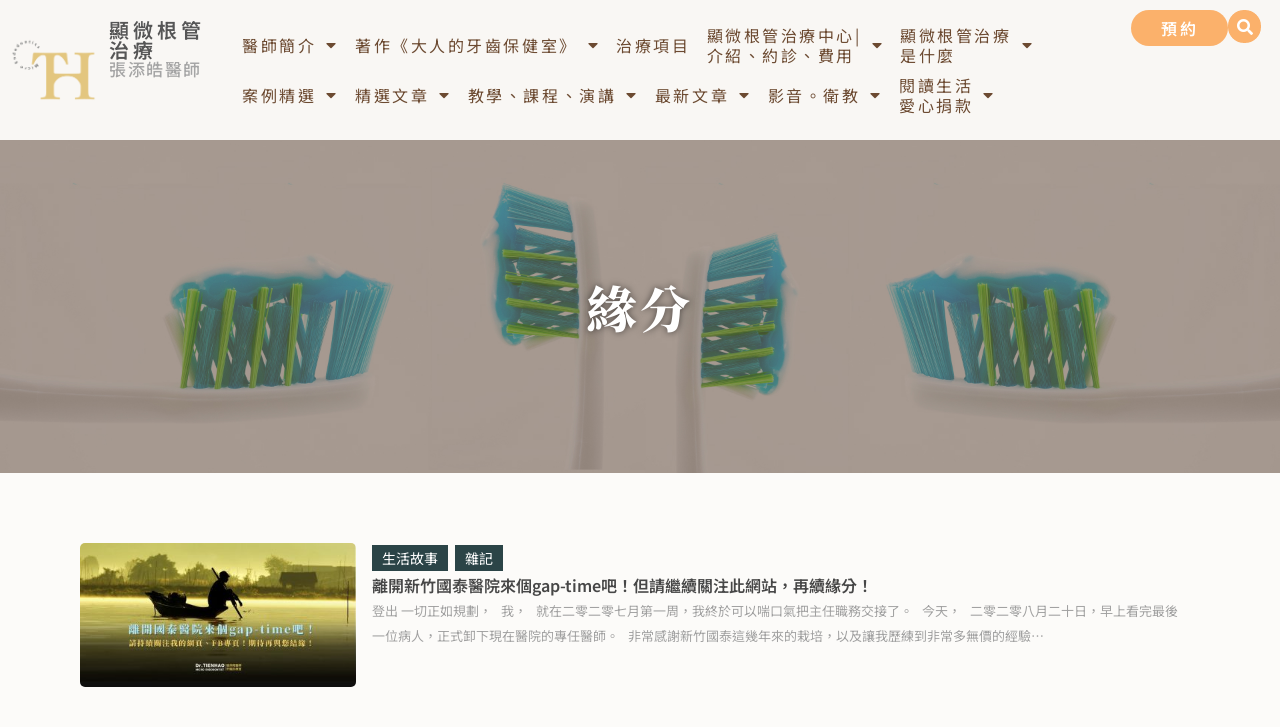

--- FILE ---
content_type: text/html; charset=UTF-8
request_url: https://dentistry.tw/tag/%E7%B7%A3%E5%88%86/
body_size: 26860
content:
<!doctype html>
<html lang="zh-TW" prefix="og: https://ogp.me/ns#">
<head>
	<meta charset="UTF-8">
	<meta name="viewport" content="width=device-width, initial-scale=1">
	<link rel="profile" href="https://gmpg.org/xfn/11">
		<style>img:is([sizes="auto" i], [sizes^="auto," i]) { contain-intrinsic-size: 3000px 1500px }</style>
	
<!-- Search Engine Optimization by Rank Math PRO - https://rankmath.com/ -->
<title>緣分 - 顯微根管治療張添皓醫師</title>
<meta name="robots" content="follow, index, max-snippet:-1, max-video-preview:-1, max-image-preview:large"/>
<link rel="canonical" href="https://dentistry.tw/tag/%e7%b7%a3%e5%88%86/" />
<meta property="og:locale" content="zh_TW" />
<meta property="og:type" content="article" />
<meta property="og:title" content="緣分 - 顯微根管治療張添皓醫師" />
<meta property="og:url" content="https://dentistry.tw/tag/%e7%b7%a3%e5%88%86/" />
<meta property="og:site_name" content="顯微根管治療張添皓醫師" />
<meta property="og:image" content="https://dentistry.tw/wp-content/uploads/20220326070729_21.jpg" />
<meta property="og:image:secure_url" content="https://dentistry.tw/wp-content/uploads/20220326070729_21.jpg" />
<meta property="og:image:width" content="1200" />
<meta property="og:image:height" content="628" />
<meta property="og:image:alt" content="張添皓顯微根管牙髓專科醫師" />
<meta property="og:image:type" content="image/jpeg" />
<meta name="twitter:card" content="summary_large_image" />
<meta name="twitter:title" content="緣分 - 顯微根管治療張添皓醫師" />
<meta name="twitter:image" content="https://dentistry.tw/wp-content/uploads/20220326070729_21.jpg" />
<meta name="twitter:label1" content="文章" />
<meta name="twitter:data1" content="2" />
<script type="application/ld+json" class="rank-math-schema-pro">{"@context":"https://schema.org","@graph":[{"@type":"Dentist","@id":"https://dentistry.tw/#organization","name":"\u5f35\u6dfb\u7693\u7259\u9ad3\u5c08\u79d1\u91ab\u5e2b","url":"https://dentistry.tw","logo":{"@type":"ImageObject","@id":"https://dentistry.tw/#logo","url":"https://dentistry.tw/wp-content/uploads/20220326070729_21.jpg","contentUrl":"https://dentistry.tw/wp-content/uploads/20220326070729_21.jpg","caption":"\u5f35\u6dfb\u7693\u7259\u9ad3\u5c08\u79d1\u91ab\u5e2b","inLanguage":"zh-TW","width":"1200","height":"628"},"openingHours":["Monday,Tuesday,Wednesday,Thursday,Friday,Saturday,Sunday 09:00-17:00"],"image":{"@id":"https://dentistry.tw/#logo"}},{"@type":"WebSite","@id":"https://dentistry.tw/#website","url":"https://dentistry.tw","name":"\u5f35\u6dfb\u7693\u7259\u9ad3\u5c08\u79d1\u91ab\u5e2b","publisher":{"@id":"https://dentistry.tw/#organization"},"inLanguage":"zh-TW"},{"@type":"BreadcrumbList","@id":"https://dentistry.tw/tag/%e7%b7%a3%e5%88%86/#breadcrumb","itemListElement":[{"@type":"ListItem","position":"1","item":{"@id":"https://dentistry.tw/tag/%e7%b7%a3%e5%88%86/","name":"\u7de3\u5206"}}]},{"@type":"CollectionPage","@id":"https://dentistry.tw/tag/%e7%b7%a3%e5%88%86/#webpage","url":"https://dentistry.tw/tag/%e7%b7%a3%e5%88%86/","name":"\u7de3\u5206 - \u986f\u5fae\u6839\u7ba1\u6cbb\u7642\u5f35\u6dfb\u7693\u91ab\u5e2b","isPartOf":{"@id":"https://dentistry.tw/#website"},"inLanguage":"zh-TW","breadcrumb":{"@id":"https://dentistry.tw/tag/%e7%b7%a3%e5%88%86/#breadcrumb"}}]}</script>
<!-- /Rank Math WordPress SEO plugin -->

<link rel='dns-prefetch' href='//stats.wp.com' />
<script>
window._wpemojiSettings = {"baseUrl":"https:\/\/s.w.org\/images\/core\/emoji\/16.0.1\/72x72\/","ext":".png","svgUrl":"https:\/\/s.w.org\/images\/core\/emoji\/16.0.1\/svg\/","svgExt":".svg","source":{"concatemoji":"https:\/\/dentistry.tw\/wp-includes\/js\/wp-emoji-release.min.js?ver=6.8.3"}};
/*! This file is auto-generated */
!function(s,n){var o,i,e;function c(e){try{var t={supportTests:e,timestamp:(new Date).valueOf()};sessionStorage.setItem(o,JSON.stringify(t))}catch(e){}}function p(e,t,n){e.clearRect(0,0,e.canvas.width,e.canvas.height),e.fillText(t,0,0);var t=new Uint32Array(e.getImageData(0,0,e.canvas.width,e.canvas.height).data),a=(e.clearRect(0,0,e.canvas.width,e.canvas.height),e.fillText(n,0,0),new Uint32Array(e.getImageData(0,0,e.canvas.width,e.canvas.height).data));return t.every(function(e,t){return e===a[t]})}function u(e,t){e.clearRect(0,0,e.canvas.width,e.canvas.height),e.fillText(t,0,0);for(var n=e.getImageData(16,16,1,1),a=0;a<n.data.length;a++)if(0!==n.data[a])return!1;return!0}function f(e,t,n,a){switch(t){case"flag":return n(e,"\ud83c\udff3\ufe0f\u200d\u26a7\ufe0f","\ud83c\udff3\ufe0f\u200b\u26a7\ufe0f")?!1:!n(e,"\ud83c\udde8\ud83c\uddf6","\ud83c\udde8\u200b\ud83c\uddf6")&&!n(e,"\ud83c\udff4\udb40\udc67\udb40\udc62\udb40\udc65\udb40\udc6e\udb40\udc67\udb40\udc7f","\ud83c\udff4\u200b\udb40\udc67\u200b\udb40\udc62\u200b\udb40\udc65\u200b\udb40\udc6e\u200b\udb40\udc67\u200b\udb40\udc7f");case"emoji":return!a(e,"\ud83e\udedf")}return!1}function g(e,t,n,a){var r="undefined"!=typeof WorkerGlobalScope&&self instanceof WorkerGlobalScope?new OffscreenCanvas(300,150):s.createElement("canvas"),o=r.getContext("2d",{willReadFrequently:!0}),i=(o.textBaseline="top",o.font="600 32px Arial",{});return e.forEach(function(e){i[e]=t(o,e,n,a)}),i}function t(e){var t=s.createElement("script");t.src=e,t.defer=!0,s.head.appendChild(t)}"undefined"!=typeof Promise&&(o="wpEmojiSettingsSupports",i=["flag","emoji"],n.supports={everything:!0,everythingExceptFlag:!0},e=new Promise(function(e){s.addEventListener("DOMContentLoaded",e,{once:!0})}),new Promise(function(t){var n=function(){try{var e=JSON.parse(sessionStorage.getItem(o));if("object"==typeof e&&"number"==typeof e.timestamp&&(new Date).valueOf()<e.timestamp+604800&&"object"==typeof e.supportTests)return e.supportTests}catch(e){}return null}();if(!n){if("undefined"!=typeof Worker&&"undefined"!=typeof OffscreenCanvas&&"undefined"!=typeof URL&&URL.createObjectURL&&"undefined"!=typeof Blob)try{var e="postMessage("+g.toString()+"("+[JSON.stringify(i),f.toString(),p.toString(),u.toString()].join(",")+"));",a=new Blob([e],{type:"text/javascript"}),r=new Worker(URL.createObjectURL(a),{name:"wpTestEmojiSupports"});return void(r.onmessage=function(e){c(n=e.data),r.terminate(),t(n)})}catch(e){}c(n=g(i,f,p,u))}t(n)}).then(function(e){for(var t in e)n.supports[t]=e[t],n.supports.everything=n.supports.everything&&n.supports[t],"flag"!==t&&(n.supports.everythingExceptFlag=n.supports.everythingExceptFlag&&n.supports[t]);n.supports.everythingExceptFlag=n.supports.everythingExceptFlag&&!n.supports.flag,n.DOMReady=!1,n.readyCallback=function(){n.DOMReady=!0}}).then(function(){return e}).then(function(){var e;n.supports.everything||(n.readyCallback(),(e=n.source||{}).concatemoji?t(e.concatemoji):e.wpemoji&&e.twemoji&&(t(e.twemoji),t(e.wpemoji)))}))}((window,document),window._wpemojiSettings);
</script>

<style id='wp-emoji-styles-inline-css'>

	img.wp-smiley, img.emoji {
		display: inline !important;
		border: none !important;
		box-shadow: none !important;
		height: 1em !important;
		width: 1em !important;
		margin: 0 0.07em !important;
		vertical-align: -0.1em !important;
		background: none !important;
		padding: 0 !important;
	}
</style>
<link rel='stylesheet' id='wp-block-library-css' href='https://dentistry.tw/wp-includes/css/dist/block-library/style.min.css?ver=6.8.3' media='all' />
<style id='create-block-achang-dr-seo-dlc-style-inline-css'>
.flex-grow{flex-grow:1}.achang-dr-seo-dlc-lazybag{padding:.4em}.achang-dr-seo-dlc-lazybag ul:not(.list-no-pic){list-style:none;padding-left:0}.achang-dr-seo-dlc-lazybag ul:not(.list-no-pic) li{list-style:none}.achang-dr-seo-dlc-lazybag figure{margin:0!important;overflow:hidden}.achang-dr-seo-dlc-lazybag .lazybag-img span{background-position:50%;background-size:cover;display:block;padding-top:75%}.achang-dr-seo-dlc-lazybag a,.achang-dr-seo-dlc-lazybag a:visited{color:inherit;text-decoration:none}.achang-dr-seo-dlc-lazybag a:hover{filter:brightness(1.02)}.achang-dr-seo-dlc-lazybag .lazy-title{font-size:1.2em;font-weight:700;margin:.2em 0 .6em}.achang-dr-seo-dlc-lazybag p{text-align:justify}.achang-dr-seo-dlc-lazybag .lazybag-content{margin-top:1em}.achang-dr-seo-dlc-lazybag .list-content li,.achang-dr-seo-dlc-lazybag .list-no-content li{align-items:center;display:flex}.achang-dr-seo-dlc-lazybag .list-content li:not(:last-of-type),.achang-dr-seo-dlc-lazybag .list-no-content li:not(:last-of-type){margin:0 0 16px}.achang-dr-seo-dlc-lazybag .list-content li .lazybag-img,.achang-dr-seo-dlc-lazybag .list-no-content li .lazybag-img{border:1px solid #e8e8e8;border-radius:4px;flex-shrink:0;margin:0 32px 0 0!important;max-width:210px!important;width:100%}.achang-dr-seo-dlc-lazybag .list-content li .lazy-title,.achang-dr-seo-dlc-lazybag .list-no-content li .lazy-title{flex-grow:1}.achang-dr-seo-dlc-lazybag .list-content li .lazybag-content:after,.achang-dr-seo-dlc-lazybag .list-no-content li .lazybag-content:after{border-bottom:1px solid #dbdbdb;content:"";display:block;margin:10px 0;width:18%}.achang-dr-seo-dlc-lazybag .list-block{list-style:none}.achang-dr-seo-dlc-lazybag .list-block li{border-radius:24px;box-shadow:0 0 6px 0 hsla(0,0%,45%,.25);padding:20px 26px}.achang-dr-seo-dlc-lazybag .list-block li:not(:last-of-type){margin:0 0 30px}.achang-dr-seo-dlc-lazybag .list-block .lazy-title{font-size:1.2em;margin-bottom:.6em}.achang-dr-seo-dlc-lazybag .list-block .lazybag-readmore{text-align:center}.achang-dr-seo-dlc-lazybag .list-slide{list-style:none}.achang-dr-seo-dlc-lazybag .list-slide li{border:1px solid #dbdbdb;border-radius:10px;position:relative}.achang-dr-seo-dlc-lazybag .list-slide li:not(:last-of-type){margin:0 0 30px}.achang-dr-seo-dlc-lazybag .list-slide li .lazy-title{background:rgba(0,0,0,.6);bottom:0;color:#fff;left:0;margin-bottom:0;padding:14px 16px;position:absolute;right:0;text-align:center}.achang-dr-seo-dlc-lazybag .list-grid,.achang-dr-seo-dlc-lazybag .list-grid-full{display:grid;gap:2.4em 1.8em;grid-template-columns:repeat(3,minmax(0,1fr));list-style:none}.achang-dr-seo-dlc-lazybag .list-grid .lazybag-readmore,.achang-dr-seo-dlc-lazybag .list-grid-full .lazybag-readmore{text-align:center}.achang-dr-seo-dlc-lazybag .list-grid-full{gap:1.4em 1em}.achang-dr-seo-dlc-lazybag .list-grid-full li{border-radius:10px;box-shadow:0 0 6.5px 0 hsla(0,0%,70%,.4);display:flex;flex-direction:column;padding:24px 14px}.achang-dr-seo-dlc-lazybag .list-magazine{list-style:none}.achang-dr-seo-dlc-lazybag .list-magazine li{margin-bottom:2.2em!important;position:relative}.achang-dr-seo-dlc-lazybag .list-magazine .lazybag-img{width:100%}.achang-dr-seo-dlc-lazybag .list-magazine .lazybag-img a{display:inline-block;width:57%}.achang-dr-seo-dlc-lazybag .list-magazine li .block{background-color:#fff;border-radius:10px;box-shadow:0 4px 4px 0 hsla(0,0%,70%,.25);padding:2em;position:absolute;top:50%;transform:translateY(-50%);width:54%}.achang-dr-seo-dlc-lazybag .list-magazine li:nth-of-type(2n) .lazybag-img{text-align:right}.achang-dr-seo-dlc-lazybag .list-magazine li:nth-of-type(odd) .block{right:0}.achang-dr-seo-dlc-lazybag .list-magazine li:nth-of-type(2n) .block{left:0}@media screen and (min-width:768px){.achang-dr-seo-dlc-lazybag .list-magazine .lazy-title-sm{display:none}}@media screen and (max-width:767px){.achang-dr-seo-dlc-lazybag figure{max-height:75vw}.achang-dr-seo-dlc-lazybag figure img{aspect-ratio:auto;height:auto}.achang-dr-seo-dlc-lazybag .list-grid,.achang-dr-seo-dlc-lazybag .list-grid-full{grid-template-columns:repeat(1,minmax(0,1fr))}.achang-dr-seo-dlc-lazybag .list-grid .lazy-title,.achang-dr-seo-dlc-lazybag .list-grid-full .lazy-title{text-align:center}.achang-dr-seo-dlc-lazybag .list-content li,.achang-dr-seo-dlc-lazybag .list-no-content li{display:block}.achang-dr-seo-dlc-lazybag .list-content li .lazybag-img,.achang-dr-seo-dlc-lazybag .list-no-content li .lazybag-img{margin:0!important;max-width:none!important}.achang-dr-seo-dlc-lazybag .list-magazine .lazy-title{display:none}.achang-dr-seo-dlc-lazybag .list-magazine .lazybag-img a{width:100%}.achang-dr-seo-dlc-lazybag .list-magazine li{background-color:#fff;border-radius:10px;box-shadow:0 4px 4px 0 hsla(0,0%,70%,.25);padding:2em 1em}.achang-dr-seo-dlc-lazybag .list-magazine li .block{background:none;box-shadow:none;padding:0;position:relative;transform:none;width:auto}.achang-dr-seo-dlc-lazybag .list-magazine .lazybag-content p{color:#9e9e9e}.achang-dr-seo-dlc-lazybag .list-magazine .lazybag-readmore{text-align:center}}

</style>
<style id='achang-pencil-box-style-box-style-inline-css'>
.apb-highlighter-highlight{background:linear-gradient(to top,var(--apb-highlighter-color,#fff59d) 60%,transparent 60%);padding:2px 4px}.apb-highlighter-highlight,.apb-highlighter-line{border-radius:2px;-webkit-box-decoration-break:clone;box-decoration-break:clone;display:inline}.apb-highlighter-line{background:linear-gradient(transparent 40%,hsla(0,0%,100%,0) 40%,var(--apb-highlighter-color,#ccff90) 50%,transparent 70%);padding:3px 6px}.apb-underline{background:transparent;-webkit-box-decoration-break:clone;box-decoration-break:clone;display:inline;padding-bottom:2px;text-decoration:none}.apb-underline-normal{border-bottom:2px solid var(--apb-underline-color,red);padding-bottom:3px}.apb-underline-wavy{text-decoration-color:var(--apb-underline-color,red);text-decoration-line:underline;-webkit-text-decoration-skip-ink:none;text-decoration-skip-ink:none;text-decoration-style:wavy;text-decoration-thickness:2px;text-underline-offset:3px}.apb-underline-dashed{border-bottom:2px dashed var(--apb-underline-color,red);padding-bottom:3px}.apb-underline-crayon{background:linear-gradient(transparent 40%,hsla(0,0%,100%,0) 40%,var(--apb-underline-color,red) 90%,transparent 95%);border-radius:3px;padding:3px 6px;position:relative}.apb-font-size{display:inline}.apb-style-box{margin:1em 0;position:relative}.apb-style-box .apb-box-title{align-items:center;color:var(--apb-title-color,inherit);display:flex;font-size:var(--apb-title-font-size,1.2em);font-weight:700}.apb-style-box .apb-box-title .apb-title-icon{font-size:1em;margin-right:10px}.apb-style-box .apb-box-title .apb-title-text{flex-grow:1}.apb-style-box .apb-box-content>:first-child{margin-top:0}.apb-style-box .apb-box-content>:last-child{margin-bottom:0}.apb-layout-info{border-color:var(--apb-box-color,#ddd);border-radius:4px;border-style:var(--apb-border-line-style,solid);border-width:var(--apb-border-width,2px)}.apb-layout-info .apb-box-title{background-color:var(--apb-box-color,#ddd);color:var(--apb-title-color,#333);padding:10px 15px}.apb-layout-info .apb-box-content{background-color:#fff;padding:15px}.apb-layout-alert{border:1px solid transparent;border-radius:.375rem;padding:1rem}.apb-layout-alert .apb-box-content,.apb-layout-alert .apb-box-title{background:transparent;padding:0}.apb-layout-alert .apb-box-title{margin-bottom:.5rem}.apb-layout-alert.apb-alert-type-custom{background-color:var(--apb-box-color,#cfe2ff);border-color:var(--apb-border-color,#9ec5fe);border-style:var(--apb-border-line-style,solid);border-width:var(--apb-border-width,1px);color:var(--apb-title-color,#333)}.apb-layout-alert.apb-alert-type-custom .apb-box-title{color:var(--apb-title-color,#333)}.apb-layout-alert.apb-alert-type-info{background-color:#cfe2ff;border-color:#9ec5fe;color:#0a58ca}.apb-layout-alert.apb-alert-type-info .apb-box-title{color:var(--apb-title-color,#0a58ca)}.apb-layout-alert.apb-alert-type-success{background-color:#d1e7dd;border-color:#a3cfbb;color:#146c43}.apb-layout-alert.apb-alert-type-success .apb-box-title{color:var(--apb-title-color,#146c43)}.apb-layout-alert.apb-alert-type-warning{background-color:#fff3cd;border-color:#ffecb5;color:#664d03}.apb-layout-alert.apb-alert-type-warning .apb-box-title{color:var(--apb-title-color,#664d03)}.apb-layout-alert.apb-alert-type-danger{background-color:#f8d7da;border-color:#f1aeb5;color:#842029}.apb-layout-alert.apb-alert-type-danger .apb-box-title{color:var(--apb-title-color,#842029)}.apb-layout-morandi-alert{background-color:var(--apb-box-color,#f7f4eb);border:1px solid var(--apb-box-color,#f7f4eb);border-left:var(--apb-border-width,4px) solid var(--apb-border-color,#d9d2c6);border-radius:.375rem;box-shadow:0 1px 2px 0 rgba(0,0,0,.05);padding:1rem}.apb-layout-morandi-alert .apb-box-title{background:transparent;color:var(--apb-title-color,#2d3748);font-size:var(--apb-title-font-size,1em);font-weight:700;margin-bottom:.25rem;padding:0}.apb-layout-morandi-alert .apb-box-content{background:transparent;color:#4a5568;padding:0}.apb-layout-centered-title{background-color:#fff;border-color:var(--apb-box-color,#ddd);border-radius:4px;border-style:var(--apb-border-line-style,solid);border-width:var(--apb-border-width,2px);margin-top:1.5em;padding:25px 15px 15px;position:relative}.apb-layout-centered-title .apb-box-title{background:var(--apb-title-bg-color,#fff);color:var(--apb-title-color,var(--apb-box-color,#333));left:20px;padding:0 10px;position:absolute;top:-.8em}.apb-layout-centered-title .apb-box-content{background:transparent;padding:0}.wp-block-achang-pencil-box-code-box{border-radius:8px;box-shadow:0 2px 8px rgba(0,0,0,.1);font-family:Consolas,Monaco,Courier New,monospace;margin:1.5em 0;overflow:hidden;position:relative}.wp-block-achang-pencil-box-code-box .apb-code-box-header{align-items:center;border-bottom:1px solid;display:flex;font-size:13px;font-weight:500;justify-content:space-between;padding:12px 16px;position:relative}.wp-block-achang-pencil-box-code-box .apb-code-box-header .apb-code-language{font-family:-apple-system,BlinkMacSystemFont,Segoe UI,Roboto,sans-serif}.wp-block-achang-pencil-box-code-box .apb-code-content-wrapper{background:transparent;display:flex;max-height:500px;overflow:hidden;position:relative}.wp-block-achang-pencil-box-code-box .apb-line-numbers{border-right:1px solid;flex-shrink:0;font-size:14px;line-height:1.5;min-width:50px;overflow-y:auto;padding:16px 8px;text-align:right;-webkit-user-select:none;-moz-user-select:none;user-select:none;-ms-overflow-style:none;position:relative;scrollbar-width:none;z-index:1}.wp-block-achang-pencil-box-code-box .apb-line-numbers::-webkit-scrollbar{display:none}.wp-block-achang-pencil-box-code-box .apb-line-numbers .apb-line-number{display:block;line-height:1.5;white-space:nowrap}.wp-block-achang-pencil-box-code-box .apb-code-box-content{background:transparent;flex:1;font-size:14px;line-height:1.5;margin:0;min-width:0;overflow:auto;padding:16px;position:relative;white-space:pre!important;z-index:0}.wp-block-achang-pencil-box-code-box .apb-code-box-content code{background:transparent;border:none;display:block;font-family:inherit;font-size:inherit;line-height:inherit;margin:0;overflow-wrap:normal!important;padding:0;white-space:pre!important;word-break:normal!important}.wp-block-achang-pencil-box-code-box .apb-code-box-content code .token{display:inline}.wp-block-achang-pencil-box-code-box .apb-copy-button{background:transparent;border:1px solid;border-radius:4px;cursor:pointer;font-family:-apple-system,BlinkMacSystemFont,Segoe UI,Roboto,sans-serif;font-size:12px;padding:6px 12px;transition:all .2s ease}.wp-block-achang-pencil-box-code-box .apb-copy-button:hover{opacity:.8}.wp-block-achang-pencil-box-code-box .apb-copy-button:active{transform:scale(.95)}.wp-block-achang-pencil-box-code-box .apb-copy-button.apb-copy-success{animation:copySuccess .6s ease;background-color:#d4edda!important;border-color:#28a745!important;color:#155724!important}.wp-block-achang-pencil-box-code-box .apb-copy-button.apb-copy-error{animation:copyError .6s ease;background-color:#f8d7da!important;border-color:#dc3545!important;color:#721c24!important}.wp-block-achang-pencil-box-code-box .apb-copy-button-standalone{position:absolute;right:12px;top:12px;z-index:1}.apb-code-style-style-1{background:#f8f9fa;border:1px solid #e9ecef}.apb-code-style-style-1 .apb-code-box-header{background:#fff;border-bottom-color:#dee2e6;color:#495057}.apb-code-style-style-1 .apb-line-numbers{background:#f1f3f4;border-right-color:#dee2e6;color:#6c757d}.apb-code-style-style-1 .apb-code-box-content{background:#fff;color:#212529;text-shadow:none}.apb-code-style-style-1 .apb-code-box-content code[class*=language-]{text-shadow:none}.apb-code-style-style-1 .apb-copy-button{background:hsla(0,0%,100%,.8);border-color:#6c757d;color:#495057}.apb-code-style-style-1 .apb-copy-button:hover{background:#f8f9fa;border-color:#495057}.apb-code-style-style-1 .apb-copy-button.apb-copy-success{background:#d4edda;border-color:#28a745;color:#155724}.apb-code-style-style-1 .apb-copy-button.apb-copy-error{background:#f8d7da;border-color:#dc3545;color:#721c24}.apb-code-style-style-1 code .token.cdata,.apb-code-style-style-1 code .token.comment,.apb-code-style-style-1 code .token.doctype,.apb-code-style-style-1 code .token.prolog{color:#5a6b73}.apb-code-style-style-1 code .token.punctuation{color:#666}.apb-code-style-style-1 code .token.boolean,.apb-code-style-style-1 code .token.constant,.apb-code-style-style-1 code .token.deleted,.apb-code-style-style-1 code .token.number,.apb-code-style-style-1 code .token.property,.apb-code-style-style-1 code .token.symbol,.apb-code-style-style-1 code .token.tag{color:#d73a49}.apb-code-style-style-1 code .token.attr-name,.apb-code-style-style-1 code .token.builtin,.apb-code-style-style-1 code .token.char,.apb-code-style-style-1 code .token.inserted,.apb-code-style-style-1 code .token.selector,.apb-code-style-style-1 code .token.string{color:#22863a}.apb-code-style-style-1 code .token.entity,.apb-code-style-style-1 code .token.operator,.apb-code-style-style-1 code .token.url{color:#6f42c1}.apb-code-style-style-1 code .token.atrule,.apb-code-style-style-1 code .token.attr-value,.apb-code-style-style-1 code .token.keyword{color:#005cc5}.apb-code-style-style-1 code .token.class-name,.apb-code-style-style-1 code .token.function{color:#6f42c1}.apb-code-style-style-1 code .token.important,.apb-code-style-style-1 code .token.regex,.apb-code-style-style-1 code .token.variable{color:#e36209}.apb-code-style-style-2{background:#1e1e1e;border:1px solid #333}.apb-code-style-style-2 .apb-code-box-header{background:#2d2d30;border-bottom-color:#3e3e42;color:#ccc}.apb-code-style-style-2 .apb-line-numbers{background:#252526;border-right-color:#3e3e42;color:#858585}.apb-code-style-style-2 .apb-code-box-content{background:#1e1e1e;color:#f0f0f0}.apb-code-style-style-2 .apb-copy-button{background:rgba(45,45,48,.8);border-color:#6c6c6c;color:#ccc}.apb-code-style-style-2 .apb-copy-button:hover{background:#3e3e42;border-color:#ccc}.apb-code-style-style-2 .apb-copy-button.apb-copy-success{background:#0e5132;border-color:#28a745;color:#d4edda}.apb-code-style-style-2 .apb-copy-button.apb-copy-error{background:#58151c;border-color:#dc3545;color:#f8d7da}.apb-code-style-style-2 code .token.cdata,.apb-code-style-style-2 code .token.comment,.apb-code-style-style-2 code .token.doctype,.apb-code-style-style-2 code .token.prolog{color:#6a9955}.apb-code-style-style-2 code .token.punctuation{color:#d4d4d4}.apb-code-style-style-2 code .token.boolean,.apb-code-style-style-2 code .token.constant,.apb-code-style-style-2 code .token.deleted,.apb-code-style-style-2 code .token.number,.apb-code-style-style-2 code .token.property,.apb-code-style-style-2 code .token.symbol,.apb-code-style-style-2 code .token.tag{color:#b5cea8}.apb-code-style-style-2 code .token.attr-name,.apb-code-style-style-2 code .token.builtin,.apb-code-style-style-2 code .token.char,.apb-code-style-style-2 code .token.inserted,.apb-code-style-style-2 code .token.selector,.apb-code-style-style-2 code .token.string{color:#ce9178}.apb-code-style-style-2 code .token.entity,.apb-code-style-style-2 code .token.operator,.apb-code-style-style-2 code .token.url{color:#d4d4d4}.apb-code-style-style-2 code .token.atrule,.apb-code-style-style-2 code .token.attr-value,.apb-code-style-style-2 code .token.keyword{color:#569cd6}.apb-code-style-style-2 code .token.class-name,.apb-code-style-style-2 code .token.function{color:#dcdcaa}.apb-code-style-style-2 code .token.important,.apb-code-style-style-2 code .token.regex,.apb-code-style-style-2 code .token.variable{color:#ff8c00}@keyframes copySuccess{0%{transform:scale(1)}50%{background-color:#28a745;color:#fff;transform:scale(1.1)}to{transform:scale(1)}}@keyframes copyError{0%{transform:translateX(0)}25%{transform:translateX(-5px)}75%{transform:translateX(5px)}to{transform:translateX(0)}}@media(max-width:768px){.wp-block-achang-pencil-box-code-box .apb-code-box-header{font-size:12px;padding:10px 12px}.wp-block-achang-pencil-box-code-box .apb-line-numbers{font-size:11px;min-width:35px;padding:12px 6px}.wp-block-achang-pencil-box-code-box .apb-code-box-content{font-size:13px;padding:12px}.wp-block-achang-pencil-box-code-box .apb-copy-button{font-size:11px;padding:4px 8px}}@media print{.wp-block-achang-pencil-box-code-box{border:1px solid #000;box-shadow:none}.wp-block-achang-pencil-box-code-box .apb-copy-button{display:none}.wp-block-achang-pencil-box-code-box .apb-code-content-wrapper{max-height:none;overflow:visible}}

</style>
<link rel='stylesheet' id='mediaelement-css' href='https://dentistry.tw/wp-includes/js/mediaelement/mediaelementplayer-legacy.min.css?ver=4.2.17' media='all' />
<link rel='stylesheet' id='wp-mediaelement-css' href='https://dentistry.tw/wp-includes/js/mediaelement/wp-mediaelement.min.css?ver=6.8.3' media='all' />
<style id='jetpack-sharing-buttons-style-inline-css'>
.jetpack-sharing-buttons__services-list{display:flex;flex-direction:row;flex-wrap:wrap;gap:0;list-style-type:none;margin:5px;padding:0}.jetpack-sharing-buttons__services-list.has-small-icon-size{font-size:12px}.jetpack-sharing-buttons__services-list.has-normal-icon-size{font-size:16px}.jetpack-sharing-buttons__services-list.has-large-icon-size{font-size:24px}.jetpack-sharing-buttons__services-list.has-huge-icon-size{font-size:36px}@media print{.jetpack-sharing-buttons__services-list{display:none!important}}.editor-styles-wrapper .wp-block-jetpack-sharing-buttons{gap:0;padding-inline-start:0}ul.jetpack-sharing-buttons__services-list.has-background{padding:1.25em 2.375em}
</style>
<style id='global-styles-inline-css'>
:root{--wp--preset--aspect-ratio--square: 1;--wp--preset--aspect-ratio--4-3: 4/3;--wp--preset--aspect-ratio--3-4: 3/4;--wp--preset--aspect-ratio--3-2: 3/2;--wp--preset--aspect-ratio--2-3: 2/3;--wp--preset--aspect-ratio--16-9: 16/9;--wp--preset--aspect-ratio--9-16: 9/16;--wp--preset--color--black: #000000;--wp--preset--color--cyan-bluish-gray: #abb8c3;--wp--preset--color--white: #ffffff;--wp--preset--color--pale-pink: #f78da7;--wp--preset--color--vivid-red: #cf2e2e;--wp--preset--color--luminous-vivid-orange: #ff6900;--wp--preset--color--luminous-vivid-amber: #fcb900;--wp--preset--color--light-green-cyan: #7bdcb5;--wp--preset--color--vivid-green-cyan: #00d084;--wp--preset--color--pale-cyan-blue: #8ed1fc;--wp--preset--color--vivid-cyan-blue: #0693e3;--wp--preset--color--vivid-purple: #9b51e0;--wp--preset--gradient--vivid-cyan-blue-to-vivid-purple: linear-gradient(135deg,rgba(6,147,227,1) 0%,rgb(155,81,224) 100%);--wp--preset--gradient--light-green-cyan-to-vivid-green-cyan: linear-gradient(135deg,rgb(122,220,180) 0%,rgb(0,208,130) 100%);--wp--preset--gradient--luminous-vivid-amber-to-luminous-vivid-orange: linear-gradient(135deg,rgba(252,185,0,1) 0%,rgba(255,105,0,1) 100%);--wp--preset--gradient--luminous-vivid-orange-to-vivid-red: linear-gradient(135deg,rgba(255,105,0,1) 0%,rgb(207,46,46) 100%);--wp--preset--gradient--very-light-gray-to-cyan-bluish-gray: linear-gradient(135deg,rgb(238,238,238) 0%,rgb(169,184,195) 100%);--wp--preset--gradient--cool-to-warm-spectrum: linear-gradient(135deg,rgb(74,234,220) 0%,rgb(151,120,209) 20%,rgb(207,42,186) 40%,rgb(238,44,130) 60%,rgb(251,105,98) 80%,rgb(254,248,76) 100%);--wp--preset--gradient--blush-light-purple: linear-gradient(135deg,rgb(255,206,236) 0%,rgb(152,150,240) 100%);--wp--preset--gradient--blush-bordeaux: linear-gradient(135deg,rgb(254,205,165) 0%,rgb(254,45,45) 50%,rgb(107,0,62) 100%);--wp--preset--gradient--luminous-dusk: linear-gradient(135deg,rgb(255,203,112) 0%,rgb(199,81,192) 50%,rgb(65,88,208) 100%);--wp--preset--gradient--pale-ocean: linear-gradient(135deg,rgb(255,245,203) 0%,rgb(182,227,212) 50%,rgb(51,167,181) 100%);--wp--preset--gradient--electric-grass: linear-gradient(135deg,rgb(202,248,128) 0%,rgb(113,206,126) 100%);--wp--preset--gradient--midnight: linear-gradient(135deg,rgb(2,3,129) 0%,rgb(40,116,252) 100%);--wp--preset--font-size--small: 13px;--wp--preset--font-size--medium: 20px;--wp--preset--font-size--large: 36px;--wp--preset--font-size--x-large: 42px;--wp--preset--spacing--20: 0.44rem;--wp--preset--spacing--30: 0.67rem;--wp--preset--spacing--40: 1rem;--wp--preset--spacing--50: 1.5rem;--wp--preset--spacing--60: 2.25rem;--wp--preset--spacing--70: 3.38rem;--wp--preset--spacing--80: 5.06rem;--wp--preset--shadow--natural: 6px 6px 9px rgba(0, 0, 0, 0.2);--wp--preset--shadow--deep: 12px 12px 50px rgba(0, 0, 0, 0.4);--wp--preset--shadow--sharp: 6px 6px 0px rgba(0, 0, 0, 0.2);--wp--preset--shadow--outlined: 6px 6px 0px -3px rgba(255, 255, 255, 1), 6px 6px rgba(0, 0, 0, 1);--wp--preset--shadow--crisp: 6px 6px 0px rgba(0, 0, 0, 1);}:root { --wp--style--global--content-size: 800px;--wp--style--global--wide-size: 1200px; }:where(body) { margin: 0; }.wp-site-blocks > .alignleft { float: left; margin-right: 2em; }.wp-site-blocks > .alignright { float: right; margin-left: 2em; }.wp-site-blocks > .aligncenter { justify-content: center; margin-left: auto; margin-right: auto; }:where(.wp-site-blocks) > * { margin-block-start: 24px; margin-block-end: 0; }:where(.wp-site-blocks) > :first-child { margin-block-start: 0; }:where(.wp-site-blocks) > :last-child { margin-block-end: 0; }:root { --wp--style--block-gap: 24px; }:root :where(.is-layout-flow) > :first-child{margin-block-start: 0;}:root :where(.is-layout-flow) > :last-child{margin-block-end: 0;}:root :where(.is-layout-flow) > *{margin-block-start: 24px;margin-block-end: 0;}:root :where(.is-layout-constrained) > :first-child{margin-block-start: 0;}:root :where(.is-layout-constrained) > :last-child{margin-block-end: 0;}:root :where(.is-layout-constrained) > *{margin-block-start: 24px;margin-block-end: 0;}:root :where(.is-layout-flex){gap: 24px;}:root :where(.is-layout-grid){gap: 24px;}.is-layout-flow > .alignleft{float: left;margin-inline-start: 0;margin-inline-end: 2em;}.is-layout-flow > .alignright{float: right;margin-inline-start: 2em;margin-inline-end: 0;}.is-layout-flow > .aligncenter{margin-left: auto !important;margin-right: auto !important;}.is-layout-constrained > .alignleft{float: left;margin-inline-start: 0;margin-inline-end: 2em;}.is-layout-constrained > .alignright{float: right;margin-inline-start: 2em;margin-inline-end: 0;}.is-layout-constrained > .aligncenter{margin-left: auto !important;margin-right: auto !important;}.is-layout-constrained > :where(:not(.alignleft):not(.alignright):not(.alignfull)){max-width: var(--wp--style--global--content-size);margin-left: auto !important;margin-right: auto !important;}.is-layout-constrained > .alignwide{max-width: var(--wp--style--global--wide-size);}body .is-layout-flex{display: flex;}.is-layout-flex{flex-wrap: wrap;align-items: center;}.is-layout-flex > :is(*, div){margin: 0;}body .is-layout-grid{display: grid;}.is-layout-grid > :is(*, div){margin: 0;}body{padding-top: 0px;padding-right: 0px;padding-bottom: 0px;padding-left: 0px;}a:where(:not(.wp-element-button)){text-decoration: underline;}:root :where(.wp-element-button, .wp-block-button__link){background-color: #32373c;border-width: 0;color: #fff;font-family: inherit;font-size: inherit;line-height: inherit;padding: calc(0.667em + 2px) calc(1.333em + 2px);text-decoration: none;}.has-black-color{color: var(--wp--preset--color--black) !important;}.has-cyan-bluish-gray-color{color: var(--wp--preset--color--cyan-bluish-gray) !important;}.has-white-color{color: var(--wp--preset--color--white) !important;}.has-pale-pink-color{color: var(--wp--preset--color--pale-pink) !important;}.has-vivid-red-color{color: var(--wp--preset--color--vivid-red) !important;}.has-luminous-vivid-orange-color{color: var(--wp--preset--color--luminous-vivid-orange) !important;}.has-luminous-vivid-amber-color{color: var(--wp--preset--color--luminous-vivid-amber) !important;}.has-light-green-cyan-color{color: var(--wp--preset--color--light-green-cyan) !important;}.has-vivid-green-cyan-color{color: var(--wp--preset--color--vivid-green-cyan) !important;}.has-pale-cyan-blue-color{color: var(--wp--preset--color--pale-cyan-blue) !important;}.has-vivid-cyan-blue-color{color: var(--wp--preset--color--vivid-cyan-blue) !important;}.has-vivid-purple-color{color: var(--wp--preset--color--vivid-purple) !important;}.has-black-background-color{background-color: var(--wp--preset--color--black) !important;}.has-cyan-bluish-gray-background-color{background-color: var(--wp--preset--color--cyan-bluish-gray) !important;}.has-white-background-color{background-color: var(--wp--preset--color--white) !important;}.has-pale-pink-background-color{background-color: var(--wp--preset--color--pale-pink) !important;}.has-vivid-red-background-color{background-color: var(--wp--preset--color--vivid-red) !important;}.has-luminous-vivid-orange-background-color{background-color: var(--wp--preset--color--luminous-vivid-orange) !important;}.has-luminous-vivid-amber-background-color{background-color: var(--wp--preset--color--luminous-vivid-amber) !important;}.has-light-green-cyan-background-color{background-color: var(--wp--preset--color--light-green-cyan) !important;}.has-vivid-green-cyan-background-color{background-color: var(--wp--preset--color--vivid-green-cyan) !important;}.has-pale-cyan-blue-background-color{background-color: var(--wp--preset--color--pale-cyan-blue) !important;}.has-vivid-cyan-blue-background-color{background-color: var(--wp--preset--color--vivid-cyan-blue) !important;}.has-vivid-purple-background-color{background-color: var(--wp--preset--color--vivid-purple) !important;}.has-black-border-color{border-color: var(--wp--preset--color--black) !important;}.has-cyan-bluish-gray-border-color{border-color: var(--wp--preset--color--cyan-bluish-gray) !important;}.has-white-border-color{border-color: var(--wp--preset--color--white) !important;}.has-pale-pink-border-color{border-color: var(--wp--preset--color--pale-pink) !important;}.has-vivid-red-border-color{border-color: var(--wp--preset--color--vivid-red) !important;}.has-luminous-vivid-orange-border-color{border-color: var(--wp--preset--color--luminous-vivid-orange) !important;}.has-luminous-vivid-amber-border-color{border-color: var(--wp--preset--color--luminous-vivid-amber) !important;}.has-light-green-cyan-border-color{border-color: var(--wp--preset--color--light-green-cyan) !important;}.has-vivid-green-cyan-border-color{border-color: var(--wp--preset--color--vivid-green-cyan) !important;}.has-pale-cyan-blue-border-color{border-color: var(--wp--preset--color--pale-cyan-blue) !important;}.has-vivid-cyan-blue-border-color{border-color: var(--wp--preset--color--vivid-cyan-blue) !important;}.has-vivid-purple-border-color{border-color: var(--wp--preset--color--vivid-purple) !important;}.has-vivid-cyan-blue-to-vivid-purple-gradient-background{background: var(--wp--preset--gradient--vivid-cyan-blue-to-vivid-purple) !important;}.has-light-green-cyan-to-vivid-green-cyan-gradient-background{background: var(--wp--preset--gradient--light-green-cyan-to-vivid-green-cyan) !important;}.has-luminous-vivid-amber-to-luminous-vivid-orange-gradient-background{background: var(--wp--preset--gradient--luminous-vivid-amber-to-luminous-vivid-orange) !important;}.has-luminous-vivid-orange-to-vivid-red-gradient-background{background: var(--wp--preset--gradient--luminous-vivid-orange-to-vivid-red) !important;}.has-very-light-gray-to-cyan-bluish-gray-gradient-background{background: var(--wp--preset--gradient--very-light-gray-to-cyan-bluish-gray) !important;}.has-cool-to-warm-spectrum-gradient-background{background: var(--wp--preset--gradient--cool-to-warm-spectrum) !important;}.has-blush-light-purple-gradient-background{background: var(--wp--preset--gradient--blush-light-purple) !important;}.has-blush-bordeaux-gradient-background{background: var(--wp--preset--gradient--blush-bordeaux) !important;}.has-luminous-dusk-gradient-background{background: var(--wp--preset--gradient--luminous-dusk) !important;}.has-pale-ocean-gradient-background{background: var(--wp--preset--gradient--pale-ocean) !important;}.has-electric-grass-gradient-background{background: var(--wp--preset--gradient--electric-grass) !important;}.has-midnight-gradient-background{background: var(--wp--preset--gradient--midnight) !important;}.has-small-font-size{font-size: var(--wp--preset--font-size--small) !important;}.has-medium-font-size{font-size: var(--wp--preset--font-size--medium) !important;}.has-large-font-size{font-size: var(--wp--preset--font-size--large) !important;}.has-x-large-font-size{font-size: var(--wp--preset--font-size--x-large) !important;}
:root :where(.wp-block-pullquote){font-size: 1.5em;line-height: 1.6;}
</style>
<link rel='stylesheet' id='achang-ft-btn-css' href='https://dentistry.tw/wp-content/plugins/achang-ft-btn/css/style.css?ver=1762413718' media='all' />
<link rel='stylesheet' id='achang-pencil-box-css' href='https://dentistry.tw/wp-content/plugins/achang-pencil-box/public/css/achang-pencil-box-public.css?ver=1.9.3.1762413724.1.1.1768978217' media='all' />
<link rel='stylesheet' id='achang-addqa-css' href='https://dentistry.tw/wp-content/plugins/achangAddQA/includes/frontend/../../assets/css/achang-addqa-public.css?ver=3.0.1.3' media='all' />
<style id='achang-addqa-inline-css'>

            .achang-addqa-title {
                font-size: 24px;
                color: #303030;
                line-height: 1.4;
            }
            .achang-addqa-item {
                border: none;
                background: transparent;
            }

            .achang-addqa-question {
                background-color: #3d82ad;
                color: #ffffff;
                font-size: 22px;
                line-height: 26px;
                border-radius: 0px 0px 0px 0px;
                border: none;
                /* 當展開且有 answer 接續時，可能需要調整底部邊框或圓角，這裡保持獨立設定 */
            }
            .achang-addqa-question:hover {
                filter: brightness(110%);
            }
            
            .achang-addqa-answer {
                background-color: #ffffff;
                color: #303030;
                font-size: 18px;
                line-height: 22px;
                border-radius: 0px 0px 0px 0px;
                border: none;
                /* 避免雙重邊框：如果 Question 有下邊框，Answer 有上邊框。
                   通常 Answer 會設 margin-top: -border-width 來重疊，或者隱藏上邊框。
                   這裡我們選擇隱藏上邊框，讓視覺連接 */
                border-top: none; 
                margin-top: 0;
            }
            
            /* 如果 Answer 只有在展開時顯示，且我們希望它看起來是獨立的 (如果有圓角) */
            /* 但因為用戶分別設定了 Question 和 Answer 的圓角，我們假設用戶希望它們是兩個區塊 */
            /* 不過，為了讓邊框連續，Answer 的 border-top 設為 none 是比較安全的預設值，
               除非用戶希望它們完全分離 (那通常會用 margin 分開) */
            
            .achang-addqa-icon {
                color: #ffffff;
            }
        
</style>
<link rel='stylesheet' id='ez-toc-css' href='https://dentistry.tw/wp-content/plugins/easy-table-of-contents/assets/css/screen.min.css?ver=2.0.80' media='all' />
<style id='ez-toc-inline-css'>
div#ez-toc-container .ez-toc-title {font-size: 120%;}div#ez-toc-container .ez-toc-title {font-weight: 300;}div#ez-toc-container ul li , div#ez-toc-container ul li a {font-size: 100%;}div#ez-toc-container ul li , div#ez-toc-container ul li a {font-weight: 300;}div#ez-toc-container nav ul ul li {font-size: 100%;}.ez-toc-box-title {font-weight: bold; margin-bottom: 10px; text-align: center; text-transform: uppercase; letter-spacing: 1px; color: #666; padding-bottom: 5px;position:absolute;top:-4%;left:5%;background-color: inherit;transition: top 0.3s ease;}.ez-toc-box-title.toc-closed {top:-25%;}
.ez-toc-container-direction {direction: ltr;}.ez-toc-counter ul{counter-reset: item ;}.ez-toc-counter nav ul li a::before {content: counters(item, '.', decimal) '. ';display: inline-block;counter-increment: item;flex-grow: 0;flex-shrink: 0;margin-right: .2em; float: left; }.ez-toc-widget-direction {direction: ltr;}.ez-toc-widget-container ul{counter-reset: item ;}.ez-toc-widget-container nav ul li a::before {content: counters(item, '.', decimal) '. ';display: inline-block;counter-increment: item;flex-grow: 0;flex-shrink: 0;margin-right: .2em; float: left; }
</style>
<link rel='stylesheet' id='hello-elementor-css' href='https://dentistry.tw/wp-content/themes/hello-elementor/assets/css/reset.css?ver=3.4.5' media='all' />
<link rel='stylesheet' id='hello-elementor-theme-style-css' href='https://dentistry.tw/wp-content/themes/hello-elementor/assets/css/theme.css?ver=3.4.5' media='all' />
<link rel='stylesheet' id='achang_elementor-css-css' href='https://dentistry.tw/wp-content/themes/hello-elementor-child/style.css?ver=6.8.3' media='all' />
<link rel='stylesheet' id='hello-elementor-header-footer-css' href='https://dentistry.tw/wp-content/themes/hello-elementor/assets/css/header-footer.css?ver=3.4.5' media='all' />
<link rel='stylesheet' id='elementor-frontend-css' href='https://dentistry.tw/wp-content/uploads/elementor/css/custom-frontend.min.css?ver=1768507120' media='all' />
<style id='elementor-frontend-inline-css'>
.elementor-15085 .elementor-element.elementor-element-70fec1a3:not(.elementor-motion-effects-element-type-background), .elementor-15085 .elementor-element.elementor-element-70fec1a3 > .elementor-motion-effects-container > .elementor-motion-effects-layer{background-image:url("https://dentistry.tw/wp-content/uploads/20240102163622_0.jpg");}
</style>
<link rel='stylesheet' id='elementor-post-14918-css' href='https://dentistry.tw/wp-content/uploads/elementor/css/post-14918.css?ver=1768507120' media='all' />
<link rel='stylesheet' id='widget-image-css' href='https://dentistry.tw/wp-content/plugins/elementor/assets/css/widget-image.min.css?ver=3.34.1' media='all' />
<link rel='stylesheet' id='widget-heading-css' href='https://dentistry.tw/wp-content/plugins/elementor/assets/css/widget-heading.min.css?ver=3.34.1' media='all' />
<link rel='stylesheet' id='widget-nav-menu-css' href='https://dentistry.tw/wp-content/uploads/elementor/css/custom-pro-widget-nav-menu.min.css?ver=1768507120' media='all' />
<link rel='stylesheet' id='widget-search-form-css' href='https://dentistry.tw/wp-content/plugins/elementor-pro/assets/css/widget-search-form.min.css?ver=3.34.0' media='all' />
<link rel='stylesheet' id='elementor-icons-shared-0-css' href='https://dentistry.tw/wp-content/plugins/elementor/assets/lib/font-awesome/css/fontawesome.min.css?ver=5.15.3' media='all' />
<link rel='stylesheet' id='elementor-icons-fa-solid-css' href='https://dentistry.tw/wp-content/plugins/elementor/assets/lib/font-awesome/css/solid.min.css?ver=5.15.3' media='all' />
<link rel='stylesheet' id='widget-divider-css' href='https://dentistry.tw/wp-content/plugins/elementor/assets/css/widget-divider.min.css?ver=3.34.1' media='all' />
<link rel='stylesheet' id='widget-social-icons-css' href='https://dentistry.tw/wp-content/plugins/elementor/assets/css/widget-social-icons.min.css?ver=3.34.1' media='all' />
<link rel='stylesheet' id='e-apple-webkit-css' href='https://dentistry.tw/wp-content/uploads/elementor/css/custom-apple-webkit.min.css?ver=1768507120' media='all' />
<link rel='stylesheet' id='widget-loop-common-css' href='https://dentistry.tw/wp-content/plugins/elementor-pro/assets/css/widget-loop-common.min.css?ver=3.34.0' media='all' />
<link rel='stylesheet' id='widget-loop-grid-css' href='https://dentistry.tw/wp-content/uploads/elementor/css/custom-pro-widget-loop-grid.min.css?ver=1768507120' media='all' />
<link rel='stylesheet' id='elementor-icons-css' href='https://dentistry.tw/wp-content/plugins/elementor/assets/lib/eicons/css/elementor-icons.min.css?ver=5.45.0' media='all' />
<link rel='stylesheet' id='elementor-post-14958-css' href='https://dentistry.tw/wp-content/uploads/elementor/css/post-14958.css?ver=1768507120' media='all' />
<link rel='stylesheet' id='elementor-post-14968-css' href='https://dentistry.tw/wp-content/uploads/elementor/css/post-14968.css?ver=1768507120' media='all' />
<link rel='stylesheet' id='elementor-post-15085-css' href='https://dentistry.tw/wp-content/uploads/elementor/css/post-15085.css?ver=1768507746' media='all' />
<link rel='stylesheet' id='tablepress-default-css' href='https://dentistry.tw/wp-content/plugins/tablepress/css/build/default.css?ver=3.2.6' media='all' />
<link rel='stylesheet' id='likr-init-css' href='https://dentistry.tw/wp-content/plugins/achang-likr/assets/minify/stylesheet.min.css?ver=2.3.8' media='all' />
<link rel='stylesheet' id='ecs-styles-css' href='https://dentistry.tw/wp-content/plugins/ele-custom-skin/assets/css/ecs-style.css?ver=3.1.9' media='all' />
<link rel='stylesheet' id='elementor-gf-local-notosanstc-css' href='https://dentistry.tw/wp-content/uploads/elementor/google-fonts/css/notosanstc.css?ver=1748013274' media='all' />
<link rel='stylesheet' id='elementor-gf-local-roboto-css' href='https://dentistry.tw/wp-content/uploads/elementor/google-fonts/css/roboto.css?ver=1748013280' media='all' />
<link rel='stylesheet' id='elementor-gf-local-dosis-css' href='https://dentistry.tw/wp-content/uploads/elementor/google-fonts/css/dosis.css?ver=1748013281' media='all' />
<link rel='stylesheet' id='elementor-gf-local-notoseriftc-css' href='https://dentistry.tw/wp-content/uploads/elementor/google-fonts/css/notoseriftc.css?ver=1748013317' media='all' />
<link rel='stylesheet' id='elementor-icons-fa-brands-css' href='https://dentistry.tw/wp-content/plugins/elementor/assets/lib/font-awesome/css/brands.min.css?ver=5.15.3' media='all' />
<link rel='stylesheet' id='dtree.css-css' href='https://dentistry.tw/wp-content/plugins/wp-dtree-30/wp-dtree.min.css?ver=4.4.5' media='all' />
<script src="https://dentistry.tw/wp-includes/js/jquery/jquery.min.js?ver=3.7.1" id="jquery-core-js"></script>
<script src="https://dentistry.tw/wp-includes/js/jquery/jquery-migrate.min.js?ver=3.4.1" id="jquery-migrate-js"></script>
<script id="achang-addqa-js-extra">
var elementorAddQA_public = {"show_all":"off"};
</script>
<script src="https://dentistry.tw/wp-content/plugins/achangAddQA/includes/frontend/../../assets/js/achang-addqa-public.js?ver=3.0.1.3" id="achang-addqa-js"></script>
<script id="wk-tag-manager-script-js-after">
function shouldTrack(){
var trackLoggedIn = true;
var loggedIn = false;
if(!loggedIn){
return true;
} else if( trackLoggedIn ) {
return true;
}
return false;
}
function hasWKGoogleAnalyticsCookie() {
return (new RegExp('wp_wk_ga_untrack_' + document.location.hostname)).test(document.cookie);
}
if (!hasWKGoogleAnalyticsCookie() && shouldTrack()) {
//Google Tag Manager
(function (w, d, s, l, i) {
w[l] = w[l] || [];
w[l].push({
'gtm.start':
new Date().getTime(), event: 'gtm.js'
});
var f = d.getElementsByTagName(s)[0],
j = d.createElement(s), dl = l != 'dataLayer' ? '&l=' + l : '';
j.async = true;
j.src =
'https://www.googletagmanager.com/gtm.js?id=' + i + dl;
f.parentNode.insertBefore(j, f);
})(window, document, 'script', 'dataLayer', 'GTM-M3J973F');
}
</script>
<script id="likr-init-js-extra">
var likr_init_params = {"web_id":"endothchang","category_id":"20190821000021"};
</script>
<script src="https://dentistry.tw/wp-content/plugins/achang-likr/assets/minify/init.min.js?ver=2.3.8" id="likr-init-js"></script>
<script id="ecs_ajax_load-js-extra">
var ecs_ajax_params = {"ajaxurl":"https:\/\/dentistry.tw\/wp-admin\/admin-ajax.php","posts":"{\"tag\":\"%e7%b7%a3%e5%88%86\",\"error\":\"\",\"m\":\"\",\"p\":0,\"post_parent\":\"\",\"subpost\":\"\",\"subpost_id\":\"\",\"attachment\":\"\",\"attachment_id\":0,\"name\":\"\",\"pagename\":\"\",\"page_id\":0,\"second\":\"\",\"minute\":\"\",\"hour\":\"\",\"day\":0,\"monthnum\":0,\"year\":0,\"w\":0,\"category_name\":\"\",\"cat\":\"\",\"tag_id\":1156,\"author\":\"\",\"author_name\":\"\",\"feed\":\"\",\"tb\":\"\",\"paged\":0,\"meta_key\":\"\",\"meta_value\":\"\",\"preview\":\"\",\"s\":\"\",\"sentence\":\"\",\"title\":\"\",\"fields\":\"all\",\"menu_order\":\"\",\"embed\":\"\",\"category__in\":[],\"category__not_in\":[],\"category__and\":[],\"post__in\":[],\"post__not_in\":[],\"post_name__in\":[],\"tag__in\":[],\"tag__not_in\":[],\"tag__and\":[],\"tag_slug__in\":[\"%e7%b7%a3%e5%88%86\"],\"tag_slug__and\":[],\"post_parent__in\":[],\"post_parent__not_in\":[],\"author__in\":[],\"author__not_in\":[],\"search_columns\":[],\"ignore_sticky_posts\":false,\"suppress_filters\":false,\"cache_results\":true,\"update_post_term_cache\":true,\"update_menu_item_cache\":false,\"lazy_load_term_meta\":true,\"update_post_meta_cache\":true,\"post_type\":\"\",\"posts_per_page\":10,\"nopaging\":false,\"comments_per_page\":\"50\",\"no_found_rows\":false,\"order\":\"DESC\"}"};
</script>
<script src="https://dentistry.tw/wp-content/plugins/ele-custom-skin/assets/js/ecs_ajax_pagination.js?ver=3.1.9" id="ecs_ajax_load-js"></script>
<script src="https://dentistry.tw/wp-content/plugins/ele-custom-skin/assets/js/ecs.js?ver=3.1.9" id="ecs-script-js"></script>
<script id="dtree-js-extra">
var WPdTreeSettings = {"animate":"1","duration":"250","imgurl":"https:\/\/dentistry.tw\/wp-content\/plugins\/wp-dtree-30\/"};
</script>
<script src="https://dentistry.tw/wp-content/plugins/wp-dtree-30/wp-dtree.min.js?ver=4.4.5" id="dtree-js"></script>
<link rel="https://api.w.org/" href="https://dentistry.tw/wp-json/" /><link rel="alternate" title="JSON" type="application/json" href="https://dentistry.tw/wp-json/wp/v2/tags/1156" /><meta name="generator" content="WordPress 6.8.3" />
<style id="wplmi-inline-css" type="text/css">
 span.wplmi-user-avatar { width: 16px;display: inline-block !important;flex-shrink: 0; } img.wplmi-elementor-avatar { border-radius: 100%;margin-right: 3px; }
</style>
	<style>img#wpstats{display:none}</style>
		<meta name="generator" content="Elementor 3.34.1; features: additional_custom_breakpoints; settings: css_print_method-external, google_font-enabled, font_display-swap">
<style>
@media screen and (max-width:767px){
	.mo_hide{
		display:none;
	}
}
	</style>
			<style>
				.e-con.e-parent:nth-of-type(n+4):not(.e-lazyloaded):not(.e-no-lazyload),
				.e-con.e-parent:nth-of-type(n+4):not(.e-lazyloaded):not(.e-no-lazyload) * {
					background-image: none !important;
				}
				@media screen and (max-height: 1024px) {
					.e-con.e-parent:nth-of-type(n+3):not(.e-lazyloaded):not(.e-no-lazyload),
					.e-con.e-parent:nth-of-type(n+3):not(.e-lazyloaded):not(.e-no-lazyload) * {
						background-image: none !important;
					}
				}
				@media screen and (max-height: 640px) {
					.e-con.e-parent:nth-of-type(n+2):not(.e-lazyloaded):not(.e-no-lazyload),
					.e-con.e-parent:nth-of-type(n+2):not(.e-lazyloaded):not(.e-no-lazyload) * {
						background-image: none !important;
					}
				}
			</style>
			<link rel="icon" href="https://dentistry.tw/wp-content/uploads/cropped-20250215102031_0_d5ca0b-32x32.png" sizes="32x32" />
<link rel="icon" href="https://dentistry.tw/wp-content/uploads/cropped-20250215102031_0_d5ca0b-192x192.png" sizes="192x192" />
<link rel="apple-touch-icon" href="https://dentistry.tw/wp-content/uploads/cropped-20250215102031_0_d5ca0b-180x180.png" />
<meta name="msapplication-TileImage" content="https://dentistry.tw/wp-content/uploads/cropped-20250215102031_0_d5ca0b-270x270.png" />
		<style id="wp-custom-css">
			@media(max-width:768px){
	.pc{
		display:none;
	}
}

.apb-highlighter-highlight {
    display: inline;
}		</style>
		<link rel="preload" as="image" href="https://dentistry.tw/wp-content/uploads/20240102163622_0.jpg""></head>
<body class="archive tag tag-1156 wp-custom-logo wp-embed-responsive wp-theme-hello-elementor wp-child-theme-hello-elementor-child hello-elementor-default elementor-page-15085 elementor-default elementor-template-full-width elementor-kit-14918">


<noscript>
    <iframe src="https://www.googletagmanager.com/ns.html?id=GTM-M3J973F" height="0" width="0"
        style="display:none;visibility:hidden"></iframe>
</noscript>


<a class="skip-link screen-reader-text" href="#content">跳至主要內容</a>

		<header data-elementor-type="header" data-elementor-id="14958" class="elementor elementor-14958 elementor-location-header" data-elementor-post-type="elementor_library">
			<div class="elementor-element elementor-element-12fd2450 e-flex e-con-boxed e-con e-parent" data-id="12fd2450" data-element_type="container" data-settings="{&quot;background_background&quot;:&quot;classic&quot;}">
					<div class="e-con-inner">
		<div class="elementor-element elementor-element-75133ad5 e-con-full e-flex e-con e-child" data-id="75133ad5" data-element_type="container">
				<div class="elementor-element elementor-element-18572846 elementor-widget__width-initial elementor-widget elementor-widget-image" data-id="18572846" data-element_type="widget" data-widget_type="image.default">
				<div class="elementor-widget-container">
																<a href="https://dentistry.tw" data-wpel-link="internal" rel="noopener noreferrer">
							<img fetchpriority="high" width="2020" height="1468" src="https://dentistry.tw/wp-content/uploads/20250215101019_0_629a20-e1739585586398.png" class="attachment-full size-full wp-image-18887" alt="" srcset="https://dentistry.tw/wp-content/uploads/20250215101019_0_629a20-e1739585586398.png 2020w, https://dentistry.tw/wp-content/uploads/20250215101019_0_629a20-e1739585586398-1536x1116.png 1536w" sizes="(max-width: 2020px) 100vw, 2020px" />								</a>
															</div>
				</div>
		<div class="elementor-element elementor-element-28bc3257 e-flex e-con-boxed e-con e-child" data-id="28bc3257" data-element_type="container">
					<div class="e-con-inner">
				<div class="elementor-element elementor-element-55684f0a elementor-widget elementor-widget-heading" data-id="55684f0a" data-element_type="widget" data-widget_type="heading.default">
				<div class="elementor-widget-container">
					<h3 class="elementor-heading-title elementor-size-default"><a href="https://dentistry.tw/" data-wpel-link="internal" rel="noopener noreferrer">顯微根管治療</a></h3>				</div>
				</div>
				<div class="elementor-element elementor-element-4f7174fe elementor-widget elementor-widget-heading" data-id="4f7174fe" data-element_type="widget" id="dentistry_h1" data-widget_type="heading.default">
				<div class="elementor-widget-container">
					<h2 class="elementor-heading-title elementor-size-default"><a href="https://dentistry.tw/" data-wpel-link="internal" rel="noopener noreferrer">張添皓醫師</a></h2>				</div>
				</div>
					</div>
				</div>
				</div>
		<div class="elementor-element elementor-element-7320da70 e-con-full e-flex e-con e-child" data-id="7320da70" data-element_type="container">
				<div class="elementor-element elementor-element-caa50a8 elementor-align-right elementor-mobile-align-right elementor-hidden-desktop elementor-hidden-tablet elementor-widget elementor-widget-button" data-id="caa50a8" data-element_type="widget" data-widget_type="button.default">
				<div class="elementor-widget-container">
									<div class="elementor-button-wrapper">
					<a class="elementor-button elementor-button-link elementor-size-sm" href="https://dentistry.tw/microendodontics-drchang/" data-wpel-link="internal" rel="noopener noreferrer">
						<span class="elementor-button-content-wrapper">
									<span class="elementor-button-text">預約</span>
					</span>
					</a>
				</div>
								</div>
				</div>
				<div class="elementor-element elementor-element-6380c3bc elementor-nav-menu__align-start elementor-nav-menu--stretch elementor-nav-menu--dropdown-tablet elementor-nav-menu__text-align-aside elementor-nav-menu--toggle elementor-nav-menu--burger elementor-widget elementor-widget-nav-menu" data-id="6380c3bc" data-element_type="widget" data-settings="{&quot;full_width&quot;:&quot;stretch&quot;,&quot;layout&quot;:&quot;horizontal&quot;,&quot;submenu_icon&quot;:{&quot;value&quot;:&quot;&lt;i class=\&quot;fas fa-caret-down\&quot; aria-hidden=\&quot;true\&quot;&gt;&lt;\/i&gt;&quot;,&quot;library&quot;:&quot;fa-solid&quot;},&quot;toggle&quot;:&quot;burger&quot;}" data-widget_type="nav-menu.default">
				<div class="elementor-widget-container">
								<nav aria-label="選單" class="elementor-nav-menu--main elementor-nav-menu__container elementor-nav-menu--layout-horizontal e--pointer-none">
				<ul id="menu-1-6380c3bc" class="elementor-nav-menu"><li class="menu-item menu-item-type-post_type menu-item-object-page menu-item-has-children menu-item-15258"><a href="https://dentistry.tw/drchang/" class="elementor-item" data-wpel-link="internal" rel="noopener noreferrer">醫師簡介</a>
<ul class="sub-menu elementor-nav-menu--dropdown">
	<li class="menu-item menu-item-type-post_type menu-item-object-page menu-item-15302"><a href="https://dentistry.tw/drchang/" class="elementor-sub-item" data-wpel-link="internal" rel="noopener noreferrer">醫師簡介</a></li>
	<li class="menu-item menu-item-type-post_type menu-item-object-page menu-item-15304"><a href="https://dentistry.tw/thchang/" class="elementor-sub-item" data-wpel-link="internal" rel="noopener noreferrer">詳細經歷</a></li>
	<li class="menu-item menu-item-type-post_type menu-item-object-post menu-item-21075"><a target="_blank" href="https://dentistry.tw/adult-dental-care/" class="elementor-sub-item" data-wpel-link="internal" rel="noopener noreferrer">著作《大人的牙齒保健室》</a></li>
	<li class="menu-item menu-item-type-custom menu-item-object-custom menu-item-17721"><a href="https://www.youtube.com/@tw.dentistry" class="elementor-sub-item" data-wpel-link="external" target="_blank" rel="nofollow external noopener noreferrer">影音。口腔牙齒衛教</a></li>
	<li class="menu-item menu-item-type-post_type menu-item-object-page menu-item-16145"><a target="_blank" href="https://dentistry.tw/all-rights-reserved2/" class="elementor-sub-item" data-wpel-link="internal" rel="noopener noreferrer">授權文章。學術雜誌</a></li>
	<li class="menu-item menu-item-type-post_type menu-item-object-page menu-item-15474"><a target="_blank" href="https://dentistry.tw/all-rights-reserved/" class="elementor-sub-item" data-wpel-link="internal" rel="noopener noreferrer">授權文章。媒體報導</a></li>
	<li class="menu-item menu-item-type-post_type menu-item-object-page menu-item-15475"><a target="_blank" href="https://dentistry.tw/media-interview/" class="elementor-sub-item" data-wpel-link="internal" rel="noopener noreferrer">媒體專訪</a></li>
	<li class="menu-item menu-item-type-taxonomy menu-item-object-category menu-item-21105"><a target="_blank" href="https://dentistry.tw/category/%e6%84%9f%e8%ac%9d%e5%9b%9e%e9%a5%8b/" class="elementor-sub-item" data-wpel-link="internal" rel="noopener noreferrer">感謝回饋</a></li>
	<li class="menu-item menu-item-type-taxonomy menu-item-object-category menu-item-has-children menu-item-16390"><a target="_blank" href="https://dentistry.tw/category/learing/" class="elementor-sub-item" data-wpel-link="internal" rel="noopener noreferrer">學習地圖</a>
	<ul class="sub-menu elementor-nav-menu--dropdown">
		<li class="menu-item menu-item-type-taxonomy menu-item-object-category menu-item-16391"><a target="_blank" href="https://dentistry.tw/category/learing/dent/" class="elementor-sub-item" data-wpel-link="internal" rel="noopener noreferrer">牙科進修</a></li>
		<li class="menu-item menu-item-type-taxonomy menu-item-object-category menu-item-16392"><a target="_blank" href="https://dentistry.tw/category/learing/like/" class="elementor-sub-item" data-wpel-link="internal" rel="noopener noreferrer">興趣學習</a></li>
	</ul>
</li>
</ul>
</li>
<li class="menu-item menu-item-type-post_type menu-item-object-post menu-item-has-children menu-item-21076"><a target="_blank" href="https://dentistry.tw/adult-dental-care/" class="elementor-item" data-wpel-link="internal" rel="noopener noreferrer">著作《大人的牙齒保健室》</a>
<ul class="sub-menu elementor-nav-menu--dropdown">
	<li class="menu-item menu-item-type-taxonomy menu-item-object-category menu-item-21136"><a target="_blank" href="https://dentistry.tw/category/%e5%a4%a7%e4%ba%ba%e7%9a%84%e7%89%99%e9%bd%92%e4%bf%9d%e5%81%a5%e5%ae%a4/%e5%aa%92%e9%ab%94%e8%a8%aa%e8%ab%87/" class="elementor-sub-item" data-wpel-link="internal" rel="noopener noreferrer">書籍媒體訪談</a></li>
	<li class="menu-item menu-item-type-taxonomy menu-item-object-category menu-item-21137"><a target="_blank" href="https://dentistry.tw/category/%e5%a4%a7%e4%ba%ba%e7%9a%84%e7%89%99%e9%bd%92%e4%bf%9d%e5%81%a5%e5%ae%a4/%e6%9c%8b%e5%8f%8b%e6%8e%a8%e8%96%a6%e8%88%87%e5%9b%9e%e9%a5%8b/" class="elementor-sub-item" data-wpel-link="internal" rel="noopener noreferrer">朋友推薦與回饋</a></li>
</ul>
</li>
<li class="menu-item menu-item-type-post_type menu-item-object-post menu-item-19882"><a target="_blank" href="https://dentistry.tw/microendodontics-center/" class="elementor-item" data-wpel-link="internal" rel="noopener noreferrer">治療項目</a></li>
<li class="menu-item menu-item-type-taxonomy menu-item-object-category menu-item-has-children menu-item-19442"><a target="_blank" href="https://dentistry.tw/category/%e9%a1%af%e5%be%ae%e6%a0%b9%e7%ae%a1%e6%b2%bb%e7%99%82%e4%b8%ad%e5%bf%83/" class="elementor-item" data-wpel-link="internal" rel="noopener noreferrer">顯微根管治療中心|<br  class="pc">介紹、約診、費用</a>
<ul class="sub-menu elementor-nav-menu--dropdown">
	<li class="menu-item menu-item-type-post_type menu-item-object-post menu-item-19233"><a target="_blank" href="https://dentistry.tw/zeiss-micro-center/" class="elementor-sub-item" data-wpel-link="internal" rel="noopener noreferrer">德國蔡司顯微訓練中心</a></li>
	<li class="menu-item menu-item-type-post_type menu-item-object-post menu-item-19435"><a target="_blank" href="https://dentistry.tw/microendodontics-center/" class="elementor-sub-item" data-wpel-link="internal" rel="noopener noreferrer">新竹、竹北顯微根管推薦</a></li>
	<li class="menu-item menu-item-type-taxonomy menu-item-object-category menu-item-19234"><a target="_blank" href="https://dentistry.tw/category/micro/%e9%a1%af%e5%be%ae%e6%a0%b9%e7%ae%a1%e6%b2%bb%e7%99%82%e5%bf%85%e7%9c%8b/" class="elementor-sub-item" data-wpel-link="internal" rel="noopener noreferrer">顯微根管治療介紹</a></li>
	<li class="menu-item menu-item-type-post_type menu-item-object-post menu-item-19733"><a target="_blank" href="https://dentistry.tw/microendodontics-drchang/" class="elementor-sub-item" data-wpel-link="internal" rel="noopener noreferrer">約診治療總流程、費用、保險理賠</a></li>
	<li class="menu-item menu-item-type-custom menu-item-object-custom menu-item-20545"><a target="_blank" href="https://youtu.be/8DvRhtgvrMY?si=bTGf5MXirfaJ15TN" class="elementor-sub-item" data-wpel-link="external" rel="nofollow external noopener noreferrer">【影音】顯微根管費用</a></li>
</ul>
</li>
<li class="menu-item menu-item-type-taxonomy menu-item-object-category menu-item-has-children menu-item-16419"><a target="_blank" href="https://dentistry.tw/category/micro/%e9%a1%af%e5%be%ae%e6%a0%b9%e7%ae%a1%e6%b2%bb%e7%99%82%e5%bf%85%e7%9c%8b/" class="elementor-item" data-wpel-link="internal" rel="noopener noreferrer">顯微根管治療<br  class="pc">是什麼</a>
<ul class="sub-menu elementor-nav-menu--dropdown">
	<li class="menu-item menu-item-type-post_type menu-item-object-post menu-item-16417"><a target="_blank" href="https://dentistry.tw/micro-endodontics/" class="elementor-sub-item" data-wpel-link="internal" rel="noopener noreferrer">顯微根管治療，7 大常問的問題？</a></li>
	<li class="menu-item menu-item-type-post_type menu-item-object-post menu-item-15298"><a href="https://dentistry.tw/micro-endodontics-myth/" class="elementor-sub-item" data-wpel-link="internal" rel="noopener noreferrer">顯微根管治療，13大迷思全揭秘實用指南！</a></li>
	<li class="menu-item menu-item-type-post_type menu-item-object-post menu-item-18599"><a target="_blank" href="https://dentistry.tw/no-micro-endodontics/" class="elementor-sub-item" data-wpel-link="internal" rel="noopener noreferrer">不適合顯微根管治療，7 種情況</a></li>
	<li class="menu-item menu-item-type-taxonomy menu-item-object-category menu-item-18343"><a href="https://dentistry.tw/category/micro/micro-srct/" class="elementor-sub-item" data-wpel-link="internal" rel="noopener noreferrer">顯微牙根尖手術</a></li>
	<li class="menu-item menu-item-type-post_type menu-item-object-post menu-item-15301"><a href="https://dentistry.tw/root-canal-treatment-8/" class="elementor-sub-item" data-wpel-link="internal" rel="noopener noreferrer">根管治療，介紹。10個須知過程及保養</a></li>
	<li class="menu-item menu-item-type-post_type menu-item-object-post menu-item-15300"><a href="https://dentistry.tw/notes-rct/" class="elementor-sub-item" data-wpel-link="internal" rel="noopener noreferrer">根管治療，術後。10個注意事項</a></li>
	<li class="menu-item menu-item-type-post_type menu-item-object-post menu-item-15416"><a target="_blank" href="https://dentistry.tw/vitalpulp2/" class="elementor-sub-item" data-wpel-link="internal" rel="noopener noreferrer">活髓治療、牙髓保存術。詳細介紹</a></li>
	<li class="menu-item menu-item-type-post_type menu-item-object-post menu-item-15417"><a target="_blank" href="https://dentistry.tw/regenerative-endodontics/" class="elementor-sub-item" data-wpel-link="internal" rel="noopener noreferrer">再生牙髓治療。詳細介紹</a></li>
	<li class="menu-item menu-item-type-taxonomy menu-item-object-category menu-item-17275"><a target="_blank" href="https://dentistry.tw/category/rct/crack-tooth/" class="elementor-sub-item" data-wpel-link="internal" rel="noopener noreferrer">牙裂。精華文章</a></li>
	<li class="menu-item menu-item-type-post_type menu-item-object-post menu-item-18365"><a target="_blank" href="https://dentistry.tw/caries-pain/" class="elementor-sub-item" data-wpel-link="internal" rel="noopener noreferrer">補牙，17個必知的問題</a></li>
</ul>
</li>
<li class="menu-item menu-item-type-post_type menu-item-object-post menu-item-has-children menu-item-15310"><a target="_blank" href="https://dentistry.tw/microcase/" class="elementor-item" data-wpel-link="internal" rel="noopener noreferrer">案例精選</a>
<ul class="sub-menu elementor-nav-menu--dropdown">
	<li class="menu-item menu-item-type-post_type menu-item-object-post menu-item-16267"><a target="_blank" href="https://dentistry.tw/microcase/" class="elementor-sub-item" data-wpel-link="internal" rel="noopener noreferrer">案例分享。精華篇</a></li>
	<li class="menu-item menu-item-type-taxonomy menu-item-object-category menu-item-15260"><a target="_blank" href="https://dentistry.tw/category/micro/case/" class="elementor-sub-item" data-wpel-link="internal" rel="noopener noreferrer">案例分享。個案篇</a></li>
	<li class="menu-item menu-item-type-taxonomy menu-item-object-category menu-item-15912"><a href="https://dentistry.tw/category/micro/%e9%a1%af%e5%be%ae%e6%a0%b9%e7%ae%a1%e6%b2%bb%e7%99%82%e5%b0%8f%e6%95%85%e4%ba%8b/" class="elementor-sub-item" data-wpel-link="internal" rel="noopener noreferrer">顯微根管治療，小故事</a></li>
</ul>
</li>
<li class="menu-item menu-item-type-taxonomy menu-item-object-category menu-item-has-children menu-item-16029"><a href="https://dentistry.tw/category/featured/" class="elementor-item" data-wpel-link="internal" rel="noopener noreferrer">精選文章</a>
<ul class="sub-menu elementor-nav-menu--dropdown">
	<li class="menu-item menu-item-type-taxonomy menu-item-object-category menu-item-16030"><a href="https://dentistry.tw/category/featured/" class="elementor-sub-item" data-wpel-link="internal" rel="noopener noreferrer">精選文章</a></li>
	<li class="menu-item menu-item-type-post_type menu-item-object-post menu-item-15430"><a target="_blank" href="https://dentistry.tw/recommended/" class="elementor-sub-item" data-wpel-link="internal" rel="noopener noreferrer">推薦閱讀列表</a></li>
	<li class="menu-item menu-item-type-taxonomy menu-item-object-category menu-item-15664"><a target="_blank" href="https://dentistry.tw/category/oral/" class="elementor-sub-item" data-wpel-link="internal" rel="noopener noreferrer">口腔衛教</a></li>
	<li class="menu-item menu-item-type-taxonomy menu-item-object-category menu-item-17340"><a target="_blank" href="https://dentistry.tw/category/oral/%e6%ad%a3%e7%a2%ba%e5%88%b7%e7%89%99%e3%80%82%e5%bf%85%e8%ae%80%e7%b2%be%e8%8f%af/" class="elementor-sub-item" data-wpel-link="internal" rel="noopener noreferrer">正確刷牙。必讀精華</a></li>
	<li class="menu-item menu-item-type-taxonomy menu-item-object-category menu-item-17935"><a target="_blank" href="https://dentistry.tw/category/easyread/%e7%89%99%e9%bd%a6%e8%86%bf%e5%8c%85%e3%80%82%e5%bf%85%e8%ae%80%e7%b2%be%e8%8f%af/" class="elementor-sub-item" data-wpel-link="internal" rel="noopener noreferrer">牙齦膿包。必讀精華</a></li>
	<li class="menu-item menu-item-type-taxonomy menu-item-object-category menu-item-17274"><a target="_blank" href="https://dentistry.tw/category/rct/crack-tooth/" class="elementor-sub-item" data-wpel-link="internal" rel="noopener noreferrer">牙裂。必讀精華</a></li>
	<li class="menu-item menu-item-type-taxonomy menu-item-object-category menu-item-16721"><a target="_blank" href="https://dentistry.tw/category/easyread/no-rct/" class="elementor-sub-item" data-wpel-link="internal" rel="noopener noreferrer">可以不要抽神經嗎。必讀精華</a></li>
</ul>
</li>
<li class="menu-item menu-item-type-post_type menu-item-object-page menu-item-has-children menu-item-17546"><a target="_blank" href="https://dentistry.tw/invited-lecture/" class="elementor-item" data-wpel-link="internal" rel="noopener noreferrer">教學、課程、演講</a>
<ul class="sub-menu elementor-nav-menu--dropdown">
	<li class="menu-item menu-item-type-post_type menu-item-object-page menu-item-17547"><a target="_blank" href="https://dentistry.tw/invited-lecture/" class="elementor-sub-item" data-wpel-link="internal" rel="noopener noreferrer">教學、課程、演講</a></li>
	<li class="menu-item menu-item-type-post_type menu-item-object-page menu-item-17548"><a target="_blank" href="https://dentistry.tw/oral-health/" class="elementor-sub-item" data-wpel-link="internal" rel="noopener noreferrer">口腔保健講座邀約</a></li>
</ul>
</li>
<li class="menu-item menu-item-type-post_type menu-item-object-page current_page_parent menu-item-has-children menu-item-15268"><a href="https://dentistry.tw/news/" class="elementor-item" data-wpel-link="internal" rel="noopener noreferrer">最新文章</a>
<ul class="sub-menu elementor-nav-menu--dropdown">
	<li class="menu-item menu-item-type-post_type menu-item-object-page current_page_parent menu-item-15328"><a target="_blank" href="https://dentistry.tw/news/" class="elementor-sub-item" data-wpel-link="internal" rel="noopener noreferrer">最新文章</a></li>
	<li class="menu-item menu-item-type-taxonomy menu-item-object-category menu-item-15434"><a target="_blank" href="https://dentistry.tw/category/root-canal-treatment/" class="elementor-sub-item" data-wpel-link="internal" rel="noopener noreferrer">根管治療懶人包，7篇完整了解</a></li>
	<li class="menu-item menu-item-type-taxonomy menu-item-object-category menu-item-16669"><a target="_blank" href="https://dentistry.tw/category/rct/" class="elementor-sub-item" data-wpel-link="internal" rel="noopener noreferrer">根管治療，相關文章</a></li>
	<li class="menu-item menu-item-type-taxonomy menu-item-object-category menu-item-15329"><a target="_blank" href="https://dentistry.tw/category/rct/gum-boil/" class="elementor-sub-item" data-wpel-link="internal" rel="noopener noreferrer">牙齒膿包，長膿包</a></li>
	<li class="menu-item menu-item-type-taxonomy menu-item-object-category menu-item-15330"><a target="_blank" href="https://dentistry.tw/category/rct/tooth-pain/" class="elementor-sub-item" data-wpel-link="internal" rel="noopener noreferrer">牙齒疼痛</a></li>
	<li class="menu-item menu-item-type-taxonomy menu-item-object-category menu-item-15407"><a href="https://dentistry.tw/category/rct/%e8%9b%80%e7%89%99/" class="elementor-sub-item" data-wpel-link="internal" rel="noopener noreferrer">蛀牙、齲齒</a></li>
	<li class="menu-item menu-item-type-taxonomy menu-item-object-category menu-item-15373"><a target="_blank" href="https://dentistry.tw/category/rct/crack-tooth/" class="elementor-sub-item" data-wpel-link="internal" rel="noopener noreferrer">牙裂、裂齒</a></li>
	<li class="menu-item menu-item-type-taxonomy menu-item-object-category menu-item-15331"><a target="_blank" href="https://dentistry.tw/category/rct/trauma/" class="elementor-sub-item" data-wpel-link="internal" rel="noopener noreferrer">牙外傷系列文(詳細)</a></li>
	<li class="menu-item menu-item-type-taxonomy menu-item-object-category menu-item-has-children menu-item-15418"><a target="_blank" href="https://dentistry.tw/category/rct/vtp/" class="elementor-sub-item" data-wpel-link="internal" rel="noopener noreferrer">活髓治療</a>
	<ul class="sub-menu elementor-nav-menu--dropdown">
		<li class="menu-item menu-item-type-post_type menu-item-object-post menu-item-20323"><a target="_blank" href="https://dentistry.tw/vitalpulp2/" class="elementor-sub-item" data-wpel-link="internal" rel="noopener noreferrer">活髓治療、牙髓保存術詳細介紹</a></li>
		<li class="menu-item menu-item-type-post_type menu-item-object-post menu-item-19675"><a target="_blank" href="https://dentistry.tw/vital-pulp-survival/" class="elementor-sub-item" data-wpel-link="internal" rel="noopener noreferrer">活髓治療、牙髓保存術。失敗該怎麼辦？</a></li>
		<li class="menu-item menu-item-type-taxonomy menu-item-object-category menu-item-19676"><a target="_blank" href="https://dentistry.tw/category/rct/vtp/" class="elementor-sub-item" data-wpel-link="internal" rel="noopener noreferrer">活髓治療相關文章</a></li>
	</ul>
</li>
	<li class="menu-item menu-item-type-taxonomy menu-item-object-category menu-item-15419"><a target="_blank" href="https://dentistry.tw/category/rct/regenerative-endodontics/" class="elementor-sub-item" data-wpel-link="internal" rel="noopener noreferrer">再生牙髓治療</a></li>
	<li class="menu-item menu-item-type-taxonomy menu-item-object-category menu-item-18342"><a target="_blank" href="https://dentistry.tw/category/micro/micro-srct/" class="elementor-sub-item" data-wpel-link="internal" rel="noopener noreferrer">顯微牙根尖手術</a></li>
	<li class="menu-item menu-item-type-taxonomy menu-item-object-category menu-item-15384"><a href="https://dentistry.tw/category/rct/%e6%95%b8%e4%bd%8d%e6%a0%b9%e7%ae%a1/" class="elementor-sub-item" data-wpel-link="internal" rel="noopener noreferrer">數位根管</a></li>
	<li class="menu-item menu-item-type-taxonomy menu-item-object-category menu-item-15383"><a href="https://dentistry.tw/category/rct/radiography/" class="elementor-sub-item" data-wpel-link="internal" rel="noopener noreferrer">電腦斷層、X光</a></li>
	<li class="menu-item menu-item-type-taxonomy menu-item-object-category menu-item-15389"><a href="https://dentistry.tw/category/oral/oral-hygiene/" class="elementor-sub-item" data-wpel-link="internal" rel="noopener noreferrer">刷牙、口腔清潔</a></li>
	<li class="menu-item menu-item-type-taxonomy menu-item-object-category menu-item-15390"><a href="https://dentistry.tw/category/oral/oralwhy/" class="elementor-sub-item" data-wpel-link="internal" rel="noopener noreferrer">口腔衛教</a></li>
</ul>
</li>
<li class="menu-item menu-item-type-custom menu-item-object-custom menu-item-has-children menu-item-17720"><a target="_blank" href="https://www.youtube.com/@tw.dentistry" class="elementor-item" data-wpel-link="external" rel="nofollow external noopener noreferrer">影音。衛教</a>
<ul class="sub-menu elementor-nav-menu--dropdown">
	<li class="menu-item menu-item-type-post_type menu-item-object-post menu-item-18638"><a target="_blank" href="https://dentistry.tw/micro-endodontics-video/" class="elementor-sub-item" data-wpel-link="internal" rel="noopener noreferrer">長影音：顯微根管治療，youtube衛教影片</a></li>
	<li class="menu-item menu-item-type-custom menu-item-object-custom menu-item-18369"><a href="https://www.youtube.com/@tw.dentistry/shorts" class="elementor-sub-item" data-wpel-link="external" target="_blank" rel="nofollow external noopener noreferrer">短影音:口腔衛教+顯微根管治療</a></li>
	<li class="menu-item menu-item-type-custom menu-item-object-custom menu-item-18367"><a href="https://youtu.be/7FPTD0HUJNA?si=MkguhK8NEveictme" class="elementor-sub-item" data-wpel-link="external" target="_blank" rel="nofollow external noopener noreferrer">為什麼根管治療、抽神經？為什麼顯微根管治療為什麼比較貴？更勝一籌的原因</a></li>
	<li class="menu-item menu-item-type-custom menu-item-object-custom menu-item-18546"><a target="_blank" href="https://youtu.be/w3kPKhNMghk?si=kdiiMkZAZMryIg9E" class="elementor-sub-item" data-wpel-link="external" rel="nofollow external noopener noreferrer">牙痛小心牙髓炎，痛了之後就不痛了？可能牙神經已經壞死</a></li>
</ul>
</li>
<li class="menu-item menu-item-type-taxonomy menu-item-object-category menu-item-has-children menu-item-15370"><a href="https://dentistry.tw/category/lifestory/" class="elementor-item" data-wpel-link="internal" rel="noopener noreferrer">閱讀生活<br  class="pc">愛心捐款</a>
<ul class="sub-menu elementor-nav-menu--dropdown">
	<li class="menu-item menu-item-type-taxonomy menu-item-object-category menu-item-15372"><a target="_blank" href="https://dentistry.tw/category/%e5%93%81%e6%9b%b8%e3%80%82%e8%ae%80%e5%be%8c%e6%84%9f/" class="elementor-sub-item" data-wpel-link="internal" rel="noopener noreferrer">閱讀。品書</a></li>
	<li class="menu-item menu-item-type-post_type menu-item-object-post menu-item-18689"><a target="_blank" href="https://dentistry.tw/charity-donations/" class="elementor-sub-item" data-wpel-link="internal" rel="noopener noreferrer">愛心捐款</a></li>
	<li class="menu-item menu-item-type-taxonomy menu-item-object-category menu-item-15371"><a target="_blank" href="https://dentistry.tw/category/lifestory/" class="elementor-sub-item" data-wpel-link="internal" rel="noopener noreferrer">生活。故事</a></li>
</ul>
</li>
</ul>			</nav>
					<div class="elementor-menu-toggle" role="button" tabindex="0" aria-label="選單切換" aria-expanded="false">
			<i aria-hidden="true" role="presentation" class="elementor-menu-toggle__icon--open eicon-menu-bar"></i><i aria-hidden="true" role="presentation" class="elementor-menu-toggle__icon--close eicon-close"></i>		</div>
					<nav class="elementor-nav-menu--dropdown elementor-nav-menu__container" aria-hidden="true">
				<ul id="menu-2-6380c3bc" class="elementor-nav-menu"><li class="menu-item menu-item-type-post_type menu-item-object-page menu-item-has-children menu-item-15258"><a href="https://dentistry.tw/drchang/" class="elementor-item" tabindex="-1" data-wpel-link="internal" rel="noopener noreferrer">醫師簡介</a>
<ul class="sub-menu elementor-nav-menu--dropdown">
	<li class="menu-item menu-item-type-post_type menu-item-object-page menu-item-15302"><a href="https://dentistry.tw/drchang/" class="elementor-sub-item" tabindex="-1" data-wpel-link="internal" rel="noopener noreferrer">醫師簡介</a></li>
	<li class="menu-item menu-item-type-post_type menu-item-object-page menu-item-15304"><a href="https://dentistry.tw/thchang/" class="elementor-sub-item" tabindex="-1" data-wpel-link="internal" rel="noopener noreferrer">詳細經歷</a></li>
	<li class="menu-item menu-item-type-post_type menu-item-object-post menu-item-21075"><a target="_blank" href="https://dentistry.tw/adult-dental-care/" class="elementor-sub-item" tabindex="-1" data-wpel-link="internal" rel="noopener noreferrer">著作《大人的牙齒保健室》</a></li>
	<li class="menu-item menu-item-type-custom menu-item-object-custom menu-item-17721"><a href="https://www.youtube.com/@tw.dentistry" class="elementor-sub-item" tabindex="-1" data-wpel-link="external" target="_blank" rel="nofollow external noopener noreferrer">影音。口腔牙齒衛教</a></li>
	<li class="menu-item menu-item-type-post_type menu-item-object-page menu-item-16145"><a target="_blank" href="https://dentistry.tw/all-rights-reserved2/" class="elementor-sub-item" tabindex="-1" data-wpel-link="internal" rel="noopener noreferrer">授權文章。學術雜誌</a></li>
	<li class="menu-item menu-item-type-post_type menu-item-object-page menu-item-15474"><a target="_blank" href="https://dentistry.tw/all-rights-reserved/" class="elementor-sub-item" tabindex="-1" data-wpel-link="internal" rel="noopener noreferrer">授權文章。媒體報導</a></li>
	<li class="menu-item menu-item-type-post_type menu-item-object-page menu-item-15475"><a target="_blank" href="https://dentistry.tw/media-interview/" class="elementor-sub-item" tabindex="-1" data-wpel-link="internal" rel="noopener noreferrer">媒體專訪</a></li>
	<li class="menu-item menu-item-type-taxonomy menu-item-object-category menu-item-21105"><a target="_blank" href="https://dentistry.tw/category/%e6%84%9f%e8%ac%9d%e5%9b%9e%e9%a5%8b/" class="elementor-sub-item" tabindex="-1" data-wpel-link="internal" rel="noopener noreferrer">感謝回饋</a></li>
	<li class="menu-item menu-item-type-taxonomy menu-item-object-category menu-item-has-children menu-item-16390"><a target="_blank" href="https://dentistry.tw/category/learing/" class="elementor-sub-item" tabindex="-1" data-wpel-link="internal" rel="noopener noreferrer">學習地圖</a>
	<ul class="sub-menu elementor-nav-menu--dropdown">
		<li class="menu-item menu-item-type-taxonomy menu-item-object-category menu-item-16391"><a target="_blank" href="https://dentistry.tw/category/learing/dent/" class="elementor-sub-item" tabindex="-1" data-wpel-link="internal" rel="noopener noreferrer">牙科進修</a></li>
		<li class="menu-item menu-item-type-taxonomy menu-item-object-category menu-item-16392"><a target="_blank" href="https://dentistry.tw/category/learing/like/" class="elementor-sub-item" tabindex="-1" data-wpel-link="internal" rel="noopener noreferrer">興趣學習</a></li>
	</ul>
</li>
</ul>
</li>
<li class="menu-item menu-item-type-post_type menu-item-object-post menu-item-has-children menu-item-21076"><a target="_blank" href="https://dentistry.tw/adult-dental-care/" class="elementor-item" tabindex="-1" data-wpel-link="internal" rel="noopener noreferrer">著作《大人的牙齒保健室》</a>
<ul class="sub-menu elementor-nav-menu--dropdown">
	<li class="menu-item menu-item-type-taxonomy menu-item-object-category menu-item-21136"><a target="_blank" href="https://dentistry.tw/category/%e5%a4%a7%e4%ba%ba%e7%9a%84%e7%89%99%e9%bd%92%e4%bf%9d%e5%81%a5%e5%ae%a4/%e5%aa%92%e9%ab%94%e8%a8%aa%e8%ab%87/" class="elementor-sub-item" tabindex="-1" data-wpel-link="internal" rel="noopener noreferrer">書籍媒體訪談</a></li>
	<li class="menu-item menu-item-type-taxonomy menu-item-object-category menu-item-21137"><a target="_blank" href="https://dentistry.tw/category/%e5%a4%a7%e4%ba%ba%e7%9a%84%e7%89%99%e9%bd%92%e4%bf%9d%e5%81%a5%e5%ae%a4/%e6%9c%8b%e5%8f%8b%e6%8e%a8%e8%96%a6%e8%88%87%e5%9b%9e%e9%a5%8b/" class="elementor-sub-item" tabindex="-1" data-wpel-link="internal" rel="noopener noreferrer">朋友推薦與回饋</a></li>
</ul>
</li>
<li class="menu-item menu-item-type-post_type menu-item-object-post menu-item-19882"><a target="_blank" href="https://dentistry.tw/microendodontics-center/" class="elementor-item" tabindex="-1" data-wpel-link="internal" rel="noopener noreferrer">治療項目</a></li>
<li class="menu-item menu-item-type-taxonomy menu-item-object-category menu-item-has-children menu-item-19442"><a target="_blank" href="https://dentistry.tw/category/%e9%a1%af%e5%be%ae%e6%a0%b9%e7%ae%a1%e6%b2%bb%e7%99%82%e4%b8%ad%e5%bf%83/" class="elementor-item" tabindex="-1" data-wpel-link="internal" rel="noopener noreferrer">顯微根管治療中心|<br  class="pc">介紹、約診、費用</a>
<ul class="sub-menu elementor-nav-menu--dropdown">
	<li class="menu-item menu-item-type-post_type menu-item-object-post menu-item-19233"><a target="_blank" href="https://dentistry.tw/zeiss-micro-center/" class="elementor-sub-item" tabindex="-1" data-wpel-link="internal" rel="noopener noreferrer">德國蔡司顯微訓練中心</a></li>
	<li class="menu-item menu-item-type-post_type menu-item-object-post menu-item-19435"><a target="_blank" href="https://dentistry.tw/microendodontics-center/" class="elementor-sub-item" tabindex="-1" data-wpel-link="internal" rel="noopener noreferrer">新竹、竹北顯微根管推薦</a></li>
	<li class="menu-item menu-item-type-taxonomy menu-item-object-category menu-item-19234"><a target="_blank" href="https://dentistry.tw/category/micro/%e9%a1%af%e5%be%ae%e6%a0%b9%e7%ae%a1%e6%b2%bb%e7%99%82%e5%bf%85%e7%9c%8b/" class="elementor-sub-item" tabindex="-1" data-wpel-link="internal" rel="noopener noreferrer">顯微根管治療介紹</a></li>
	<li class="menu-item menu-item-type-post_type menu-item-object-post menu-item-19733"><a target="_blank" href="https://dentistry.tw/microendodontics-drchang/" class="elementor-sub-item" tabindex="-1" data-wpel-link="internal" rel="noopener noreferrer">約診治療總流程、費用、保險理賠</a></li>
	<li class="menu-item menu-item-type-custom menu-item-object-custom menu-item-20545"><a target="_blank" href="https://youtu.be/8DvRhtgvrMY?si=bTGf5MXirfaJ15TN" class="elementor-sub-item" tabindex="-1" data-wpel-link="external" rel="nofollow external noopener noreferrer">【影音】顯微根管費用</a></li>
</ul>
</li>
<li class="menu-item menu-item-type-taxonomy menu-item-object-category menu-item-has-children menu-item-16419"><a target="_blank" href="https://dentistry.tw/category/micro/%e9%a1%af%e5%be%ae%e6%a0%b9%e7%ae%a1%e6%b2%bb%e7%99%82%e5%bf%85%e7%9c%8b/" class="elementor-item" tabindex="-1" data-wpel-link="internal" rel="noopener noreferrer">顯微根管治療<br  class="pc">是什麼</a>
<ul class="sub-menu elementor-nav-menu--dropdown">
	<li class="menu-item menu-item-type-post_type menu-item-object-post menu-item-16417"><a target="_blank" href="https://dentistry.tw/micro-endodontics/" class="elementor-sub-item" tabindex="-1" data-wpel-link="internal" rel="noopener noreferrer">顯微根管治療，7 大常問的問題？</a></li>
	<li class="menu-item menu-item-type-post_type menu-item-object-post menu-item-15298"><a href="https://dentistry.tw/micro-endodontics-myth/" class="elementor-sub-item" tabindex="-1" data-wpel-link="internal" rel="noopener noreferrer">顯微根管治療，13大迷思全揭秘實用指南！</a></li>
	<li class="menu-item menu-item-type-post_type menu-item-object-post menu-item-18599"><a target="_blank" href="https://dentistry.tw/no-micro-endodontics/" class="elementor-sub-item" tabindex="-1" data-wpel-link="internal" rel="noopener noreferrer">不適合顯微根管治療，7 種情況</a></li>
	<li class="menu-item menu-item-type-taxonomy menu-item-object-category menu-item-18343"><a href="https://dentistry.tw/category/micro/micro-srct/" class="elementor-sub-item" tabindex="-1" data-wpel-link="internal" rel="noopener noreferrer">顯微牙根尖手術</a></li>
	<li class="menu-item menu-item-type-post_type menu-item-object-post menu-item-15301"><a href="https://dentistry.tw/root-canal-treatment-8/" class="elementor-sub-item" tabindex="-1" data-wpel-link="internal" rel="noopener noreferrer">根管治療，介紹。10個須知過程及保養</a></li>
	<li class="menu-item menu-item-type-post_type menu-item-object-post menu-item-15300"><a href="https://dentistry.tw/notes-rct/" class="elementor-sub-item" tabindex="-1" data-wpel-link="internal" rel="noopener noreferrer">根管治療，術後。10個注意事項</a></li>
	<li class="menu-item menu-item-type-post_type menu-item-object-post menu-item-15416"><a target="_blank" href="https://dentistry.tw/vitalpulp2/" class="elementor-sub-item" tabindex="-1" data-wpel-link="internal" rel="noopener noreferrer">活髓治療、牙髓保存術。詳細介紹</a></li>
	<li class="menu-item menu-item-type-post_type menu-item-object-post menu-item-15417"><a target="_blank" href="https://dentistry.tw/regenerative-endodontics/" class="elementor-sub-item" tabindex="-1" data-wpel-link="internal" rel="noopener noreferrer">再生牙髓治療。詳細介紹</a></li>
	<li class="menu-item menu-item-type-taxonomy menu-item-object-category menu-item-17275"><a target="_blank" href="https://dentistry.tw/category/rct/crack-tooth/" class="elementor-sub-item" tabindex="-1" data-wpel-link="internal" rel="noopener noreferrer">牙裂。精華文章</a></li>
	<li class="menu-item menu-item-type-post_type menu-item-object-post menu-item-18365"><a target="_blank" href="https://dentistry.tw/caries-pain/" class="elementor-sub-item" tabindex="-1" data-wpel-link="internal" rel="noopener noreferrer">補牙，17個必知的問題</a></li>
</ul>
</li>
<li class="menu-item menu-item-type-post_type menu-item-object-post menu-item-has-children menu-item-15310"><a target="_blank" href="https://dentistry.tw/microcase/" class="elementor-item" tabindex="-1" data-wpel-link="internal" rel="noopener noreferrer">案例精選</a>
<ul class="sub-menu elementor-nav-menu--dropdown">
	<li class="menu-item menu-item-type-post_type menu-item-object-post menu-item-16267"><a target="_blank" href="https://dentistry.tw/microcase/" class="elementor-sub-item" tabindex="-1" data-wpel-link="internal" rel="noopener noreferrer">案例分享。精華篇</a></li>
	<li class="menu-item menu-item-type-taxonomy menu-item-object-category menu-item-15260"><a target="_blank" href="https://dentistry.tw/category/micro/case/" class="elementor-sub-item" tabindex="-1" data-wpel-link="internal" rel="noopener noreferrer">案例分享。個案篇</a></li>
	<li class="menu-item menu-item-type-taxonomy menu-item-object-category menu-item-15912"><a href="https://dentistry.tw/category/micro/%e9%a1%af%e5%be%ae%e6%a0%b9%e7%ae%a1%e6%b2%bb%e7%99%82%e5%b0%8f%e6%95%85%e4%ba%8b/" class="elementor-sub-item" tabindex="-1" data-wpel-link="internal" rel="noopener noreferrer">顯微根管治療，小故事</a></li>
</ul>
</li>
<li class="menu-item menu-item-type-taxonomy menu-item-object-category menu-item-has-children menu-item-16029"><a href="https://dentistry.tw/category/featured/" class="elementor-item" tabindex="-1" data-wpel-link="internal" rel="noopener noreferrer">精選文章</a>
<ul class="sub-menu elementor-nav-menu--dropdown">
	<li class="menu-item menu-item-type-taxonomy menu-item-object-category menu-item-16030"><a href="https://dentistry.tw/category/featured/" class="elementor-sub-item" tabindex="-1" data-wpel-link="internal" rel="noopener noreferrer">精選文章</a></li>
	<li class="menu-item menu-item-type-post_type menu-item-object-post menu-item-15430"><a target="_blank" href="https://dentistry.tw/recommended/" class="elementor-sub-item" tabindex="-1" data-wpel-link="internal" rel="noopener noreferrer">推薦閱讀列表</a></li>
	<li class="menu-item menu-item-type-taxonomy menu-item-object-category menu-item-15664"><a target="_blank" href="https://dentistry.tw/category/oral/" class="elementor-sub-item" tabindex="-1" data-wpel-link="internal" rel="noopener noreferrer">口腔衛教</a></li>
	<li class="menu-item menu-item-type-taxonomy menu-item-object-category menu-item-17340"><a target="_blank" href="https://dentistry.tw/category/oral/%e6%ad%a3%e7%a2%ba%e5%88%b7%e7%89%99%e3%80%82%e5%bf%85%e8%ae%80%e7%b2%be%e8%8f%af/" class="elementor-sub-item" tabindex="-1" data-wpel-link="internal" rel="noopener noreferrer">正確刷牙。必讀精華</a></li>
	<li class="menu-item menu-item-type-taxonomy menu-item-object-category menu-item-17935"><a target="_blank" href="https://dentistry.tw/category/easyread/%e7%89%99%e9%bd%a6%e8%86%bf%e5%8c%85%e3%80%82%e5%bf%85%e8%ae%80%e7%b2%be%e8%8f%af/" class="elementor-sub-item" tabindex="-1" data-wpel-link="internal" rel="noopener noreferrer">牙齦膿包。必讀精華</a></li>
	<li class="menu-item menu-item-type-taxonomy menu-item-object-category menu-item-17274"><a target="_blank" href="https://dentistry.tw/category/rct/crack-tooth/" class="elementor-sub-item" tabindex="-1" data-wpel-link="internal" rel="noopener noreferrer">牙裂。必讀精華</a></li>
	<li class="menu-item menu-item-type-taxonomy menu-item-object-category menu-item-16721"><a target="_blank" href="https://dentistry.tw/category/easyread/no-rct/" class="elementor-sub-item" tabindex="-1" data-wpel-link="internal" rel="noopener noreferrer">可以不要抽神經嗎。必讀精華</a></li>
</ul>
</li>
<li class="menu-item menu-item-type-post_type menu-item-object-page menu-item-has-children menu-item-17546"><a target="_blank" href="https://dentistry.tw/invited-lecture/" class="elementor-item" tabindex="-1" data-wpel-link="internal" rel="noopener noreferrer">教學、課程、演講</a>
<ul class="sub-menu elementor-nav-menu--dropdown">
	<li class="menu-item menu-item-type-post_type menu-item-object-page menu-item-17547"><a target="_blank" href="https://dentistry.tw/invited-lecture/" class="elementor-sub-item" tabindex="-1" data-wpel-link="internal" rel="noopener noreferrer">教學、課程、演講</a></li>
	<li class="menu-item menu-item-type-post_type menu-item-object-page menu-item-17548"><a target="_blank" href="https://dentistry.tw/oral-health/" class="elementor-sub-item" tabindex="-1" data-wpel-link="internal" rel="noopener noreferrer">口腔保健講座邀約</a></li>
</ul>
</li>
<li class="menu-item menu-item-type-post_type menu-item-object-page current_page_parent menu-item-has-children menu-item-15268"><a href="https://dentistry.tw/news/" class="elementor-item" tabindex="-1" data-wpel-link="internal" rel="noopener noreferrer">最新文章</a>
<ul class="sub-menu elementor-nav-menu--dropdown">
	<li class="menu-item menu-item-type-post_type menu-item-object-page current_page_parent menu-item-15328"><a target="_blank" href="https://dentistry.tw/news/" class="elementor-sub-item" tabindex="-1" data-wpel-link="internal" rel="noopener noreferrer">最新文章</a></li>
	<li class="menu-item menu-item-type-taxonomy menu-item-object-category menu-item-15434"><a target="_blank" href="https://dentistry.tw/category/root-canal-treatment/" class="elementor-sub-item" tabindex="-1" data-wpel-link="internal" rel="noopener noreferrer">根管治療懶人包，7篇完整了解</a></li>
	<li class="menu-item menu-item-type-taxonomy menu-item-object-category menu-item-16669"><a target="_blank" href="https://dentistry.tw/category/rct/" class="elementor-sub-item" tabindex="-1" data-wpel-link="internal" rel="noopener noreferrer">根管治療，相關文章</a></li>
	<li class="menu-item menu-item-type-taxonomy menu-item-object-category menu-item-15329"><a target="_blank" href="https://dentistry.tw/category/rct/gum-boil/" class="elementor-sub-item" tabindex="-1" data-wpel-link="internal" rel="noopener noreferrer">牙齒膿包，長膿包</a></li>
	<li class="menu-item menu-item-type-taxonomy menu-item-object-category menu-item-15330"><a target="_blank" href="https://dentistry.tw/category/rct/tooth-pain/" class="elementor-sub-item" tabindex="-1" data-wpel-link="internal" rel="noopener noreferrer">牙齒疼痛</a></li>
	<li class="menu-item menu-item-type-taxonomy menu-item-object-category menu-item-15407"><a href="https://dentistry.tw/category/rct/%e8%9b%80%e7%89%99/" class="elementor-sub-item" tabindex="-1" data-wpel-link="internal" rel="noopener noreferrer">蛀牙、齲齒</a></li>
	<li class="menu-item menu-item-type-taxonomy menu-item-object-category menu-item-15373"><a target="_blank" href="https://dentistry.tw/category/rct/crack-tooth/" class="elementor-sub-item" tabindex="-1" data-wpel-link="internal" rel="noopener noreferrer">牙裂、裂齒</a></li>
	<li class="menu-item menu-item-type-taxonomy menu-item-object-category menu-item-15331"><a target="_blank" href="https://dentistry.tw/category/rct/trauma/" class="elementor-sub-item" tabindex="-1" data-wpel-link="internal" rel="noopener noreferrer">牙外傷系列文(詳細)</a></li>
	<li class="menu-item menu-item-type-taxonomy menu-item-object-category menu-item-has-children menu-item-15418"><a target="_blank" href="https://dentistry.tw/category/rct/vtp/" class="elementor-sub-item" tabindex="-1" data-wpel-link="internal" rel="noopener noreferrer">活髓治療</a>
	<ul class="sub-menu elementor-nav-menu--dropdown">
		<li class="menu-item menu-item-type-post_type menu-item-object-post menu-item-20323"><a target="_blank" href="https://dentistry.tw/vitalpulp2/" class="elementor-sub-item" tabindex="-1" data-wpel-link="internal" rel="noopener noreferrer">活髓治療、牙髓保存術詳細介紹</a></li>
		<li class="menu-item menu-item-type-post_type menu-item-object-post menu-item-19675"><a target="_blank" href="https://dentistry.tw/vital-pulp-survival/" class="elementor-sub-item" tabindex="-1" data-wpel-link="internal" rel="noopener noreferrer">活髓治療、牙髓保存術。失敗該怎麼辦？</a></li>
		<li class="menu-item menu-item-type-taxonomy menu-item-object-category menu-item-19676"><a target="_blank" href="https://dentistry.tw/category/rct/vtp/" class="elementor-sub-item" tabindex="-1" data-wpel-link="internal" rel="noopener noreferrer">活髓治療相關文章</a></li>
	</ul>
</li>
	<li class="menu-item menu-item-type-taxonomy menu-item-object-category menu-item-15419"><a target="_blank" href="https://dentistry.tw/category/rct/regenerative-endodontics/" class="elementor-sub-item" tabindex="-1" data-wpel-link="internal" rel="noopener noreferrer">再生牙髓治療</a></li>
	<li class="menu-item menu-item-type-taxonomy menu-item-object-category menu-item-18342"><a target="_blank" href="https://dentistry.tw/category/micro/micro-srct/" class="elementor-sub-item" tabindex="-1" data-wpel-link="internal" rel="noopener noreferrer">顯微牙根尖手術</a></li>
	<li class="menu-item menu-item-type-taxonomy menu-item-object-category menu-item-15384"><a href="https://dentistry.tw/category/rct/%e6%95%b8%e4%bd%8d%e6%a0%b9%e7%ae%a1/" class="elementor-sub-item" tabindex="-1" data-wpel-link="internal" rel="noopener noreferrer">數位根管</a></li>
	<li class="menu-item menu-item-type-taxonomy menu-item-object-category menu-item-15383"><a href="https://dentistry.tw/category/rct/radiography/" class="elementor-sub-item" tabindex="-1" data-wpel-link="internal" rel="noopener noreferrer">電腦斷層、X光</a></li>
	<li class="menu-item menu-item-type-taxonomy menu-item-object-category menu-item-15389"><a href="https://dentistry.tw/category/oral/oral-hygiene/" class="elementor-sub-item" tabindex="-1" data-wpel-link="internal" rel="noopener noreferrer">刷牙、口腔清潔</a></li>
	<li class="menu-item menu-item-type-taxonomy menu-item-object-category menu-item-15390"><a href="https://dentistry.tw/category/oral/oralwhy/" class="elementor-sub-item" tabindex="-1" data-wpel-link="internal" rel="noopener noreferrer">口腔衛教</a></li>
</ul>
</li>
<li class="menu-item menu-item-type-custom menu-item-object-custom menu-item-has-children menu-item-17720"><a target="_blank" href="https://www.youtube.com/@tw.dentistry" class="elementor-item" tabindex="-1" data-wpel-link="external" rel="nofollow external noopener noreferrer">影音。衛教</a>
<ul class="sub-menu elementor-nav-menu--dropdown">
	<li class="menu-item menu-item-type-post_type menu-item-object-post menu-item-18638"><a target="_blank" href="https://dentistry.tw/micro-endodontics-video/" class="elementor-sub-item" tabindex="-1" data-wpel-link="internal" rel="noopener noreferrer">長影音：顯微根管治療，youtube衛教影片</a></li>
	<li class="menu-item menu-item-type-custom menu-item-object-custom menu-item-18369"><a href="https://www.youtube.com/@tw.dentistry/shorts" class="elementor-sub-item" tabindex="-1" data-wpel-link="external" target="_blank" rel="nofollow external noopener noreferrer">短影音:口腔衛教+顯微根管治療</a></li>
	<li class="menu-item menu-item-type-custom menu-item-object-custom menu-item-18367"><a href="https://youtu.be/7FPTD0HUJNA?si=MkguhK8NEveictme" class="elementor-sub-item" tabindex="-1" data-wpel-link="external" target="_blank" rel="nofollow external noopener noreferrer">為什麼根管治療、抽神經？為什麼顯微根管治療為什麼比較貴？更勝一籌的原因</a></li>
	<li class="menu-item menu-item-type-custom menu-item-object-custom menu-item-18546"><a target="_blank" href="https://youtu.be/w3kPKhNMghk?si=kdiiMkZAZMryIg9E" class="elementor-sub-item" tabindex="-1" data-wpel-link="external" rel="nofollow external noopener noreferrer">牙痛小心牙髓炎，痛了之後就不痛了？可能牙神經已經壞死</a></li>
</ul>
</li>
<li class="menu-item menu-item-type-taxonomy menu-item-object-category menu-item-has-children menu-item-15370"><a href="https://dentistry.tw/category/lifestory/" class="elementor-item" tabindex="-1" data-wpel-link="internal" rel="noopener noreferrer">閱讀生活<br  class="pc">愛心捐款</a>
<ul class="sub-menu elementor-nav-menu--dropdown">
	<li class="menu-item menu-item-type-taxonomy menu-item-object-category menu-item-15372"><a target="_blank" href="https://dentistry.tw/category/%e5%93%81%e6%9b%b8%e3%80%82%e8%ae%80%e5%be%8c%e6%84%9f/" class="elementor-sub-item" tabindex="-1" data-wpel-link="internal" rel="noopener noreferrer">閱讀。品書</a></li>
	<li class="menu-item menu-item-type-post_type menu-item-object-post menu-item-18689"><a target="_blank" href="https://dentistry.tw/charity-donations/" class="elementor-sub-item" tabindex="-1" data-wpel-link="internal" rel="noopener noreferrer">愛心捐款</a></li>
	<li class="menu-item menu-item-type-taxonomy menu-item-object-category menu-item-15371"><a target="_blank" href="https://dentistry.tw/category/lifestory/" class="elementor-sub-item" tabindex="-1" data-wpel-link="internal" rel="noopener noreferrer">生活。故事</a></li>
</ul>
</li>
</ul>			</nav>
						</div>
				</div>
				<div class="elementor-element elementor-element-077b786 elementor-search-form--skin-full_screen elementor-widget__width-auto elementor-hidden-desktop elementor-hidden-tablet elementor-widget elementor-widget-search-form" data-id="077b786" data-element_type="widget" data-settings="{&quot;skin&quot;:&quot;full_screen&quot;}" data-widget_type="search-form.default">
				<div class="elementor-widget-container">
							<search role="search">
			<form class="elementor-search-form" action="https://dentistry.tw" method="get">
												<div class="elementor-search-form__toggle" role="button" tabindex="0" aria-label="搜尋">
					<i aria-hidden="true" class="fas fa-search"></i>				</div>
								<div class="elementor-search-form__container">
					<label class="elementor-screen-only" for="elementor-search-form-077b786">搜尋</label>

					
					<input id="elementor-search-form-077b786" placeholder="搜尋..." class="elementor-search-form__input" type="search" name="s" value="">
					
					
										<div class="dialog-lightbox-close-button dialog-close-button" role="button" tabindex="0" aria-label="Close this search box.">
						<i aria-hidden="true" class="eicon-close"></i>					</div>
									</div>
			</form>
		</search>
						</div>
				</div>
				</div>
		<div class="elementor-element elementor-element-74f0ef07 e-con-full elementor-hidden-mobile e-flex e-con e-child" data-id="74f0ef07" data-element_type="container">
				<div class="elementor-element elementor-element-4a9e4d2 elementor-align-right elementor-mobile-align-right elementor-widget elementor-widget-button" data-id="4a9e4d2" data-element_type="widget" data-widget_type="button.default">
				<div class="elementor-widget-container">
									<div class="elementor-button-wrapper">
					<a class="elementor-button elementor-button-link elementor-size-sm" href="https://liff.line.me/2007486282-ZYN6rEwe?channel=2007443264&#038;liffid=2007486282-ZYN6rEwe&#038;escapeBind=1&#038;c=&#038;d=QYgy1ykvTTtg&#038;p=vZP461HM" data-wpel-link="external" target="_blank" rel="nofollow external noopener noreferrer">
						<span class="elementor-button-content-wrapper">
									<span class="elementor-button-text">預約</span>
					</span>
					</a>
				</div>
								</div>
				</div>
				<div class="elementor-element elementor-element-a7c5c62 elementor-search-form--skin-full_screen elementor-widget__width-auto elementor-widget elementor-widget-search-form" data-id="a7c5c62" data-element_type="widget" data-settings="{&quot;skin&quot;:&quot;full_screen&quot;}" data-widget_type="search-form.default">
				<div class="elementor-widget-container">
							<search role="search">
			<form class="elementor-search-form" action="https://dentistry.tw" method="get">
												<div class="elementor-search-form__toggle" role="button" tabindex="0" aria-label="搜尋">
					<i aria-hidden="true" class="fas fa-search"></i>				</div>
								<div class="elementor-search-form__container">
					<label class="elementor-screen-only" for="elementor-search-form-a7c5c62">搜尋</label>

					
					<input id="elementor-search-form-a7c5c62" placeholder="search..." class="elementor-search-form__input" type="search" name="s" value="">
					
					
										<div class="dialog-lightbox-close-button dialog-close-button" role="button" tabindex="0" aria-label="Close this search box.">
						<i aria-hidden="true" class="eicon-close"></i>					</div>
									</div>
			</form>
		</search>
						</div>
				</div>
				</div>
					</div>
				</div>
				</header>
				<div data-elementor-type="archive" data-elementor-id="15085" class="elementor elementor-15085 elementor-location-archive" data-elementor-post-type="elementor_library">
			<div class="elementor-element elementor-element-70fec1a3 e-flex e-con-boxed e-con e-parent" data-id="70fec1a3" data-element_type="container" data-settings="{&quot;background_background&quot;:&quot;classic&quot;}">
					<div class="e-con-inner">
				<div class="elementor-element elementor-element-ac336e3 elementor-widget elementor-widget-heading" data-id="ac336e3" data-element_type="widget" data-widget_type="heading.default">
				<div class="elementor-widget-container">
					<h1 class="elementor-heading-title elementor-size-default">緣分</h1>				</div>
				</div>
					</div>
				</div>
		<div class="elementor-element elementor-element-f53a29f e-flex e-con-boxed e-con e-parent" data-id="f53a29f" data-element_type="container">
					<div class="e-con-inner">
				<div class="elementor-element elementor-element-d0dd126 elementor-grid-1 list_pagination elementor-grid-tablet-2 elementor-grid-mobile-1 elementor-widget elementor-widget-loop-grid" data-id="d0dd126" data-element_type="widget" data-settings="{&quot;template_id&quot;:&quot;14979&quot;,&quot;columns&quot;:1,&quot;pagination_type&quot;:&quot;numbers&quot;,&quot;_skin&quot;:&quot;post&quot;,&quot;columns_tablet&quot;:&quot;2&quot;,&quot;columns_mobile&quot;:&quot;1&quot;,&quot;edit_handle_selector&quot;:&quot;[data-elementor-type=\&quot;loop-item\&quot;]&quot;,&quot;pagination_load_type&quot;:&quot;page_reload&quot;,&quot;row_gap&quot;:{&quot;unit&quot;:&quot;px&quot;,&quot;size&quot;:&quot;&quot;,&quot;sizes&quot;:[]},&quot;row_gap_tablet&quot;:{&quot;unit&quot;:&quot;px&quot;,&quot;size&quot;:&quot;&quot;,&quot;sizes&quot;:[]},&quot;row_gap_mobile&quot;:{&quot;unit&quot;:&quot;px&quot;,&quot;size&quot;:&quot;&quot;,&quot;sizes&quot;:[]}}" data-widget_type="loop-grid.post">
				<div class="elementor-widget-container">
							<div class="elementor-loop-container elementor-grid" role="list">
		<style id="loop-14979">.elementor-14979 .elementor-element.elementor-element-2dad49c6{--display:flex;--flex-direction:row;--container-widget-width:initial;--container-widget-height:100%;--container-widget-flex-grow:1;--container-widget-align-self:stretch;--flex-wrap-mobile:wrap;--gap:4px 4px;--row-gap:4px;--column-gap:4px;--flex-wrap:nowrap;}.elementor-widget-image .widget-image-caption{color:var( --e-global-color-text );font-family:var( --e-global-typography-text-font-family ), Sans-serif;font-weight:var( --e-global-typography-text-font-weight );}.elementor-14979 .elementor-element.elementor-element-b0afafe img{border-radius:5px 5px 5px 5px;}.elementor-14979 .elementor-element.elementor-element-75573970{--display:flex;--flex-direction:column;--container-widget-width:100%;--container-widget-height:initial;--container-widget-flex-grow:0;--container-widget-align-self:initial;--flex-wrap-mobile:wrap;--gap:5px 5px;--row-gap:5px;--column-gap:5px;--padding-top:0em;--padding-bottom:0em;--padding-left:1em;--padding-right:1em;}.elementor-14979 .elementor-element.elementor-element-23ace252{--display:flex;--flex-direction:row;--container-widget-width:calc( ( 1 - var( --container-widget-flex-grow ) ) * 100% );--container-widget-height:100%;--container-widget-flex-grow:1;--container-widget-align-self:stretch;--flex-wrap-mobile:wrap;--align-items:center;--gap:0px 0px;--row-gap:0px;--column-gap:0px;--flex-wrap:nowrap;--margin-top:0px;--margin-bottom:0px;--margin-left:0px;--margin-right:0px;--padding-top:0px;--padding-bottom:0px;--padding-left:0px;--padding-right:0px;}.elementor-widget-post-info .elementor-icon-list-item:not(:last-child):after{border-color:var( --e-global-color-text );}.elementor-widget-post-info .elementor-icon-list-icon i{color:var( --e-global-color-primary );}.elementor-widget-post-info .elementor-icon-list-icon svg{fill:var( --e-global-color-primary );}.elementor-widget-post-info .elementor-icon-list-text, .elementor-widget-post-info .elementor-icon-list-text a{color:var( --e-global-color-secondary );}.elementor-widget-post-info .elementor-icon-list-item{font-family:var( --e-global-typography-text-font-family ), Sans-serif;font-weight:var( --e-global-typography-text-font-weight );}.elementor-14979 .elementor-element.elementor-element-70c849e7 > .elementor-widget-container{margin:0px 10px 0px 0px;}.elementor-14979 .elementor-element.elementor-element-70c849e7 .elementor-icon-list-icon{width:14px;}.elementor-14979 .elementor-element.elementor-element-70c849e7 .elementor-icon-list-icon i{font-size:14px;}.elementor-14979 .elementor-element.elementor-element-70c849e7 .elementor-icon-list-icon svg{--e-icon-list-icon-size:14px;}.elementor-14979 .elementor-element.elementor-element-70c849e7 .elementor-icon-list-text, .elementor-14979 .elementor-element.elementor-element-70c849e7 .elementor-icon-list-text a{color:#FFFFFF;}.elementor-14979 .elementor-element.elementor-element-70c849e7 .elementor-icon-list-item{font-family:"Noto Sans TC", Sans-serif;font-size:14px;font-weight:400;}.elementor-widget-theme-post-title .elementor-heading-title{font-family:var( --e-global-typography-primary-font-family ), Sans-serif;font-weight:var( --e-global-typography-primary-font-weight );color:var( --e-global-color-primary );}.elementor-14979 .elementor-element.elementor-element-6199d4ae .elementor-heading-title{font-family:"Noto Sans TC", Sans-serif;font-size:16px;font-weight:600;line-height:25px;color:#474747;}.elementor-widget-text-editor{font-family:var( --e-global-typography-text-font-family ), Sans-serif;font-weight:var( --e-global-typography-text-font-weight );color:var( --e-global-color-text );}.elementor-widget-text-editor.elementor-drop-cap-view-stacked .elementor-drop-cap{background-color:var( --e-global-color-primary );}.elementor-widget-text-editor.elementor-drop-cap-view-framed .elementor-drop-cap, .elementor-widget-text-editor.elementor-drop-cap-view-default .elementor-drop-cap{color:var( --e-global-color-primary );border-color:var( --e-global-color-primary );}.elementor-14979 .elementor-element.elementor-element-50b145b{font-family:"Noto Sans TC", Sans-serif;font-size:13px;font-weight:400;line-height:25px;color:#A1A1A1;}@media(max-width:1200px){.elementor-14979 .elementor-element.elementor-element-2dad49c6{--flex-direction:column;--container-widget-width:100%;--container-widget-height:initial;--container-widget-flex-grow:0;--container-widget-align-self:initial;--flex-wrap-mobile:wrap;}}</style>		<div data-elementor-type="loop-item" data-elementor-id="14979" class="elementor elementor-14979 e-loop-item e-loop-item-7301 post-7301 post type-post status-publish format-standard has-post-thumbnail hentry category-notes category-lifestory tag-1326 tag-1325 tag-treasure tag-1321 tag-1297 tag-1296 tag-1295 tag-gap tag-1156 tag-calling tag-138" data-elementor-post-type="elementor_library" data-custom-edit-handle="1">
			<div class="elementor-element elementor-element-2dad49c6 archive_loop_out e-flex e-con-boxed e-con e-parent" data-id="2dad49c6" data-element_type="container">
					<div class="e-con-inner">
				<div class="elementor-element elementor-element-b0afafe elementor-widget elementor-widget-image" data-id="b0afafe" data-element_type="widget" data-widget_type="image.default">
				<div class="elementor-widget-container">
																<a href="https://dentistry.tw/what-i-treasure/" data-wpel-link="internal" rel="noopener noreferrer">
							<img src="https://dentistry.tw/wp-content/uploads/elementor/thumbs/20200820201832_62-ou8tqamiogex8u3gh7i0np963xndorw6ftuiqk6wwa.jpg" title="張添皓離開國泰" alt="張添皓離開國泰" loading="lazy" />								</a>
															</div>
				</div>
		<div class="elementor-element elementor-element-75573970 e-flex e-con-boxed e-con e-child" data-id="75573970" data-element_type="container">
					<div class="e-con-inner">
		<div class="elementor-element elementor-element-23ace252 e-flex e-con-boxed e-con e-child" data-id="23ace252" data-element_type="container">
					<div class="e-con-inner">
				<div class="elementor-element elementor-element-70c849e7 archive_loop2_cat elementor-widget elementor-widget-post-info" data-id="70c849e7" data-element_type="widget" data-widget_type="post-info.default">
				<div class="elementor-widget-container">
							<ul class="elementor-inline-items elementor-icon-list-items elementor-post-info">
								<li class="elementor-icon-list-item elementor-repeater-item-d6264c0 elementor-inline-item" itemprop="about">
													<span class="elementor-icon-list-text elementor-post-info__item elementor-post-info__item--type-terms">
										<span class="elementor-post-info__terms-list">
				<a href="https://dentistry.tw/category/lifestory/" class="elementor-post-info__terms-list-item" data-wpel-link="internal" rel="noopener noreferrer">生活故事</a>, <a href="https://dentistry.tw/category/notes/" class="elementor-post-info__terms-list-item" data-wpel-link="internal" rel="noopener noreferrer">雜記</a>				</span>
					</span>
								</li>
				</ul>
						</div>
				</div>
					</div>
				</div>
				<div class="elementor-element elementor-element-6199d4ae hover_underline_green elementor-widget elementor-widget-theme-post-title elementor-page-title elementor-widget-heading" data-id="6199d4ae" data-element_type="widget" data-widget_type="theme-post-title.default">
				<div class="elementor-widget-container">
					<h2 class="elementor-heading-title elementor-size-default"><a href="https://dentistry.tw/what-i-treasure/" data-wpel-link="internal" rel="noopener noreferrer">離開新竹國泰醫院來個gap-time吧！但請繼續關注此網站，再續緣分！</a></h2>				</div>
				</div>
				<div class="elementor-element elementor-element-50b145b elementor-widget elementor-widget-text-editor" data-id="50b145b" data-element_type="widget" data-widget_type="text-editor.default">
				<div class="elementor-widget-container">
									登出 一切正如規劃， &nbsp; 我， &nbsp; 就在二零二零七月第一周，我終於可以喘口氣把主任職務交接了。 &nbsp; 今天， &nbsp; 二零二零八月二十日，早上看完最後一位病人，正式卸下現在醫院的專任醫師。 &nbsp; 非常感謝新竹國泰這幾年來的栽培，以及讓我歷練到非常多無價的經驗&#8230;								</div>
				</div>
					</div>
				</div>
					</div>
				</div>
				</div>
				<div data-elementor-type="loop-item" data-elementor-id="14979" class="elementor elementor-14979 e-loop-item e-loop-item-6384 post-6384 post type-post status-publish format-standard has-post-thumbnail hentry category-lifestory category-notes tag-1160 tag-1159 tag-1158 tag-1157 tag-1156 tag-1155 tag-1154 tag-1153 tag-1152 tag-1151 tag-1141 tag-400 tag-399" data-elementor-post-type="elementor_library" data-custom-edit-handle="1">
			<div class="elementor-element elementor-element-2dad49c6 archive_loop_out e-flex e-con-boxed e-con e-parent" data-id="2dad49c6" data-element_type="container">
					<div class="e-con-inner">
				<div class="elementor-element elementor-element-b0afafe elementor-widget elementor-widget-image" data-id="b0afafe" data-element_type="widget" data-widget_type="image.default">
				<div class="elementor-widget-container">
																<a href="https://dentistry.tw/2020beginning/" data-wpel-link="internal" rel="noopener noreferrer">
							<img src="https://dentistry.tw/wp-content/uploads/elementor/thumbs/20200101113046_99-oj59nea28wff3kk2v6km10ka36iquy01in8pldant6.jpg" title="2020計畫" alt="2020計畫" loading="lazy" />								</a>
															</div>
				</div>
		<div class="elementor-element elementor-element-75573970 e-flex e-con-boxed e-con e-child" data-id="75573970" data-element_type="container">
					<div class="e-con-inner">
		<div class="elementor-element elementor-element-23ace252 e-flex e-con-boxed e-con e-child" data-id="23ace252" data-element_type="container">
					<div class="e-con-inner">
				<div class="elementor-element elementor-element-70c849e7 archive_loop2_cat elementor-widget elementor-widget-post-info" data-id="70c849e7" data-element_type="widget" data-widget_type="post-info.default">
				<div class="elementor-widget-container">
							<ul class="elementor-inline-items elementor-icon-list-items elementor-post-info">
								<li class="elementor-icon-list-item elementor-repeater-item-d6264c0 elementor-inline-item" itemprop="about">
													<span class="elementor-icon-list-text elementor-post-info__item elementor-post-info__item--type-terms">
										<span class="elementor-post-info__terms-list">
				<a href="https://dentistry.tw/category/lifestory/" class="elementor-post-info__terms-list-item" data-wpel-link="internal" rel="noopener noreferrer">生活故事</a>, <a href="https://dentistry.tw/category/notes/" class="elementor-post-info__terms-list-item" data-wpel-link="internal" rel="noopener noreferrer">雜記</a>				</span>
					</span>
								</li>
				</ul>
						</div>
				</div>
					</div>
				</div>
				<div class="elementor-element elementor-element-6199d4ae hover_underline_green elementor-widget elementor-widget-theme-post-title elementor-page-title elementor-widget-heading" data-id="6199d4ae" data-element_type="widget" data-widget_type="theme-post-title.default">
				<div class="elementor-widget-container">
					<h2 class="elementor-heading-title elementor-size-default"><a href="https://dentistry.tw/2020beginning/" data-wpel-link="internal" rel="noopener noreferrer">2020給自己的重新連線、取捨、感激緣分</a></h2>				</div>
				</div>
				<div class="elementor-element elementor-element-50b145b elementor-widget elementor-widget-text-editor" data-id="50b145b" data-element_type="widget" data-widget_type="text-editor.default">
				<div class="elementor-widget-container">
									&nbsp; 計畫外的升旗 若您有在關注我的就知道，平常我都是清晨三、四點或是五點起床開始做事情。因此，想說元旦睡到自然醒吧，當作一年有精神活力的開始！ &nbsp; 說真的，睡到自然醒，也是不到七點就醒了，也許就是平常我都是晚上 9~10 點早睡的身體自然反應吧。 &nbsp; 本來沒計畫要去升旗&#8230;								</div>
				</div>
					</div>
				</div>
					</div>
				</div>
				</div>
				</div>
		
						</div>
				</div>
					</div>
				</div>
				</div>
				<footer data-elementor-type="footer" data-elementor-id="14968" class="elementor elementor-14968 elementor-location-footer" data-elementor-post-type="elementor_library">
			<div class="elementor-element elementor-element-3ec468be e-flex e-con-boxed e-con e-parent" data-id="3ec468be" data-element_type="container" data-settings="{&quot;background_background&quot;:&quot;classic&quot;}">
					<div class="e-con-inner">
		<div class="elementor-element elementor-element-487e3bd e-flex e-con-boxed e-con e-child" data-id="487e3bd" data-element_type="container">
					<div class="e-con-inner">
				<div class="elementor-element elementor-element-2e5e0cfc elementor-widget__width-initial elementor-hidden-mobile elementor-widget-divider--view-line elementor-widget elementor-widget-divider" data-id="2e5e0cfc" data-element_type="widget" data-widget_type="divider.default">
				<div class="elementor-widget-container">
							<div class="elementor-divider">
			<span class="elementor-divider-separator">
						</span>
		</div>
						</div>
				</div>
				<div class="elementor-element elementor-element-3a009844 elementor-widget__width-initial elementor-view-default elementor-widget elementor-widget-icon" data-id="3a009844" data-element_type="widget" data-widget_type="icon.default">
				<div class="elementor-widget-container">
							<div class="elementor-icon-wrapper">
			<div class="elementor-icon">
			<svg xmlns="http://www.w3.org/2000/svg" width="95" height="104" viewBox="0 0 95 104" fill="none"><g clip-path="url(#clip0_47_1081)"><path d="M84.1646 6.85791C85.4307 7.47588 87.6313 8.90777 88.2794 11.5756C88.4 12.0579 88.7316 12.4347 89.1988 12.6005C89.3496 12.6608 89.5154 12.6759 89.6812 12.6759C89.9977 12.6759 90.2991 12.5704 90.5554 12.3744L93.6452 9.97791C94.5797 9.25444 95.0319 8.07878 94.8359 6.9182C94.5496 5.1698 93.5699 2.78835 90.5704 1.32632C89.5003 0.798783 88.1739 0.96458 87.2243 1.74835L83.9084 4.43125C83.5165 4.74777 83.3206 5.23009 83.3809 5.72748C83.4412 6.2098 83.7275 6.63183 84.1646 6.85791Z" fill="#FBB16B"></path><path d="M23.7091 50.3265C25.5781 30.8077 26.6633 29.5265 43.1074 27.341C43.861 27.2355 44.4187 26.6025 44.4187 25.8489C44.4187 25.0952 43.861 24.4471 43.1074 24.3567C26.6633 22.1712 25.5781 20.89 23.7091 1.37117C23.6338 0.602475 22.9856 0.0146484 22.2019 0.0146484C21.4181 0.0146484 20.77 0.602475 20.6946 1.37117C18.8256 20.89 17.7404 22.1712 1.29636 24.3567C0.542739 24.4622 -0.0149422 25.0952 -0.0149422 25.8489C-0.0149422 26.6025 0.542739 27.2506 1.29636 27.341C17.7404 29.5265 18.8256 30.8077 20.6946 50.3265C20.77 51.0952 21.4181 51.6831 22.2019 51.6831C22.9856 51.6831 23.6338 51.0952 23.7091 50.3265ZM10.3549 25.8489C17.6801 24.0402 20.559 21.0106 22.2019 12.977C23.8448 21.0257 26.7236 24.0552 34.0488 25.8489C26.7085 27.6575 23.8448 30.6871 22.2019 38.7207C20.559 30.672 17.6801 27.6425 10.3549 25.8489Z" fill="#FBB16B"></path><path d="M79.1003 21.4478L86.0638 15.9615C87.2846 14.9968 87.6916 13.3539 87.0435 11.9522C86.3803 10.5354 84.9333 8.6664 81.8133 7.80727C80.7884 7.52089 79.6881 7.74698 78.8441 8.41017L38.4197 40.2432C37.862 40.6803 37.5606 41.1626 37.5003 41.66C37.4551 42.067 37.5757 42.4739 37.9072 42.8809C38.2238 43.1974 38.5403 43.318 38.8417 43.318C39.4748 43.318 40.0174 42.8055 40.3038 42.5342L40.4696 42.3684C42.1125 40.8763 46.7849 38.947 50.8093 42.5493C51.2313 42.9261 51.8342 42.9412 52.2713 42.6096L74.6991 24.9447L74.669 25.02C84.3606 30.3858 87.2696 42.0218 86.2446 52.5273C85.3101 63.8919 82.2203 75.3168 77.3368 85.6415C75.1664 89.7412 72.4533 95.318 68.429 96.9006C68.0974 96.9157 68.1878 96.976 67.9467 96.8403C66.4545 95.3783 65.9872 92.7707 65.3391 90.4194C64.5704 87.405 64.058 84.1342 62.611 81.1348C62.0232 80.0345 61.2243 78.6026 59.3403 77.7134C57.607 76.8392 55.0145 77.3215 53.7786 78.6629C49.4075 83.7876 50.0557 90.6305 47.1919 96.2977C46.8151 97.0513 46.3629 97.6693 45.9861 97.9406C45.7299 98.4681 43.5594 98.0612 42.007 97.3528C38.6609 95.9058 35.6313 93.3586 33.1443 90.4194C25.3971 81.2403 22.8499 68.8055 22.1867 57.1093C21.7646 69.122 23.6788 82.0844 31.0493 92.0774C34.109 96.2977 42.2933 104.241 48.0661 101.166C51.9397 98.3174 52.618 93.4641 54.0951 89.3644C54.8487 87.0583 55.8284 83.5916 57.1548 82.3708C60.4255 87.9626 58.4962 96.5087 63.8168 101.694C72.4684 108.054 80.4568 95.3934 84.029 89.1534C90.1183 77.9847 93.9316 65.776 94.7757 53.085C95.9814 40.9516 91.0377 26.3615 79.1154 21.4931L79.1003 21.4478Z" fill="#FBB16B"></path></g><defs><clipPath id="clip0_47_1081"><rect width="94.9415" height="103.382" fill="white"></rect></clipPath></defs></svg>			</div>
		</div>
						</div>
				</div>
				<div class="elementor-element elementor-element-5fac463b elementor-widget__width-initial elementor-hidden-mobile elementor-widget-divider--view-line elementor-widget elementor-widget-divider" data-id="5fac463b" data-element_type="widget" data-widget_type="divider.default">
				<div class="elementor-widget-container">
							<div class="elementor-divider">
			<span class="elementor-divider-separator">
						</span>
		</div>
						</div>
				</div>
					</div>
				</div>
		<div class="elementor-element elementor-element-01eae0d e-flex e-con-boxed e-con e-child" data-id="01eae0d" data-element_type="container">
					<div class="e-con-inner">
		<div class="elementor-element elementor-element-d81f04b e-con-full e-flex e-con e-child" data-id="d81f04b" data-element_type="container">
				<div class="elementor-element elementor-element-94eca7a elementor-widget__width-auto footer_menu elementor-widget-mobile__width-inherit elementor-widget elementor-widget-nav-menu" data-id="94eca7a" data-element_type="widget" data-settings="{&quot;layout&quot;:&quot;dropdown&quot;,&quot;submenu_icon&quot;:{&quot;value&quot;:&quot;&lt;i class=\&quot;fas fa-caret-down\&quot; aria-hidden=\&quot;true\&quot;&gt;&lt;\/i&gt;&quot;,&quot;library&quot;:&quot;fa-solid&quot;}}" data-widget_type="nav-menu.default">
				<div class="elementor-widget-container">
								<nav class="elementor-nav-menu--dropdown elementor-nav-menu__container" aria-hidden="true">
				<ul id="menu-2-94eca7a" class="elementor-nav-menu"><li class="menu-item menu-item-type-post_type menu-item-object-page menu-item-has-children menu-item-19459"><a target="_blank" href="https://dentistry.tw/drchang/" class="elementor-item" tabindex="-1" data-wpel-link="internal" rel="noopener noreferrer">醫師簡介</a>
<ul class="sub-menu elementor-nav-menu--dropdown">
	<li class="menu-item menu-item-type-post_type menu-item-object-page menu-item-19461"><a target="_blank" href="https://dentistry.tw/drchang/" class="elementor-sub-item" tabindex="-1" data-wpel-link="internal" rel="noopener noreferrer">醫師簡介</a></li>
	<li class="menu-item menu-item-type-post_type menu-item-object-page menu-item-19460"><a href="https://dentistry.tw/thchang/" class="elementor-sub-item" tabindex="-1" data-wpel-link="internal" rel="noopener noreferrer">簡歷&#038;演講邀約</a></li>
</ul>
</li>
<li class="menu-item menu-item-type-custom menu-item-object-custom menu-item-has-children menu-item-19471"><a href="https://dentistry.tw/category/%e9%a1%af%e5%be%ae%e6%a0%b9%e7%ae%a1%e6%b2%bb%e7%99%82%e4%b8%ad%e5%bf%83/" class="elementor-item" tabindex="-1" data-wpel-link="internal" rel="noopener noreferrer">顯微根管治療中心</a>
<ul class="sub-menu elementor-nav-menu--dropdown">
	<li class="menu-item menu-item-type-post_type menu-item-object-post menu-item-19473"><a target="_blank" href="https://dentistry.tw/zeiss-micro-center/" class="elementor-sub-item" tabindex="-1" data-wpel-link="internal" rel="noopener noreferrer">德國蔡司顯微訓牙科練中心</a></li>
	<li class="menu-item menu-item-type-post_type menu-item-object-post menu-item-19472"><a target="_blank" href="https://dentistry.tw/microendodontics-center/" class="elementor-sub-item" tabindex="-1" data-wpel-link="internal" rel="noopener noreferrer">新竹竹北顯微根管推薦</a></li>
	<li class="menu-item menu-item-type-taxonomy menu-item-object-category menu-item-has-children menu-item-19463"><a href="https://dentistry.tw/category/micro/" class="elementor-sub-item" tabindex="-1" data-wpel-link="internal" rel="noopener noreferrer">顯微根管治療</a>
	<ul class="sub-menu elementor-nav-menu--dropdown">
		<li class="menu-item menu-item-type-post_type menu-item-object-post menu-item-19464"><a href="https://dentistry.tw/micro-endodontics/" class="elementor-sub-item" tabindex="-1" data-wpel-link="internal" rel="noopener noreferrer">顯微根管治療，7個必知問題</a></li>
		<li class="menu-item menu-item-type-post_type menu-item-object-post menu-item-19465"><a href="https://dentistry.tw/micro-endodontics-myth/" class="elementor-sub-item" tabindex="-1" data-wpel-link="internal" rel="noopener noreferrer">顯微根管治療，13大迷思</a></li>
	</ul>
</li>
</ul>
</li>
<li class="menu-item menu-item-type-post_type menu-item-object-page menu-item-19462"><a target="_blank" href="https://dentistry.tw/service/" class="elementor-item" tabindex="-1" data-wpel-link="internal" rel="noopener noreferrer">治療項目</a></li>
<li class="menu-item menu-item-type-taxonomy menu-item-object-category menu-item-has-children menu-item-19466"><a href="https://dentistry.tw/category/micro/case/" class="elementor-item" tabindex="-1" data-wpel-link="internal" rel="noopener noreferrer">顯微根管治療案例</a>
<ul class="sub-menu elementor-nav-menu--dropdown">
	<li class="menu-item menu-item-type-post_type menu-item-object-post menu-item-19467"><a href="https://dentistry.tw/microcase/" class="elementor-sub-item" tabindex="-1" data-wpel-link="internal" rel="noopener noreferrer">案例分享。精華篇</a></li>
	<li class="menu-item menu-item-type-taxonomy menu-item-object-category menu-item-19468"><a href="https://dentistry.tw/category/micro/case/" class="elementor-sub-item" tabindex="-1" data-wpel-link="internal" rel="noopener noreferrer">案例分享。個案篇</a></li>
</ul>
</li>
<li class="menu-item menu-item-type-taxonomy menu-item-object-category menu-item-19469"><a target="_blank" href="https://dentistry.tw/category/root-canal-treatment/" class="elementor-item" tabindex="-1" data-wpel-link="internal" rel="noopener noreferrer">七天認識根管治療</a></li>
<li class="menu-item menu-item-type-taxonomy menu-item-object-category menu-item-19470"><a href="https://dentistry.tw/category/featured/" class="elementor-item" tabindex="-1" data-wpel-link="internal" rel="noopener noreferrer">精選文章</a></li>
</ul>			</nav>
						</div>
				</div>
				</div>
		<div class="elementor-element elementor-element-213d922 e-con-full e-flex e-con e-child" data-id="213d922" data-element_type="container">
				<div class="elementor-element elementor-element-d23916a elementor-widget elementor-widget-heading" data-id="d23916a" data-element_type="widget" data-widget_type="heading.default">
				<div class="elementor-widget-container">
					<div class="elementor-heading-title elementor-size-default">Follow us!</div>				</div>
				</div>
				<div class="elementor-element elementor-element-8b06faf elementor-shape-circle elementor-grid-0 e-grid-align-center elementor-widget elementor-widget-social-icons" data-id="8b06faf" data-element_type="widget" data-widget_type="social-icons.default">
				<div class="elementor-widget-container">
							<div class="elementor-social-icons-wrapper elementor-grid" role="list">
							<span class="elementor-grid-item" role="listitem">
					<a class="elementor-icon elementor-social-icon elementor-social-icon-line elementor-repeater-item-c650d7c" href="https://liff.line.me/2007486282-ZYN6rEwe?channel=2007443264&#038;liffid=2007486282-ZYN6rEwe&#038;escapeBind=1&#038;c=&#038;d=QYgy1ykvTTtg&#038;p=vZP461HM" target="_blank" data-wpel-link="external" rel="nofollow external noopener noreferrer">
						<span class="elementor-screen-only">Line</span>
						<i aria-hidden="true" class="fab fa-line"></i>					</a>
				</span>
							<span class="elementor-grid-item" role="listitem">
					<a class="elementor-icon elementor-social-icon elementor-social-icon-youtube elementor-repeater-item-20a7d00" href="https://www.youtube.com/@tw.dentistry" target="_blank" data-wpel-link="external" rel="nofollow external noopener noreferrer">
						<span class="elementor-screen-only">Youtube</span>
						<i aria-hidden="true" class="fab fa-youtube"></i>					</a>
				</span>
							<span class="elementor-grid-item" role="listitem">
					<a class="elementor-icon elementor-social-icon elementor-social-icon-facebook-f elementor-repeater-item-ee720b1" href="https://www.facebook.com/thchangendo/" target="_blank" data-wpel-link="external" rel="nofollow external noopener noreferrer">
						<span class="elementor-screen-only">Facebook-f</span>
						<i aria-hidden="true" class="fab fa-facebook-f"></i>					</a>
				</span>
							<span class="elementor-grid-item" role="listitem">
					<a class="elementor-icon elementor-social-icon elementor-social-icon-instagram elementor-repeater-item-3a1aaea" href="https://www.instagram.com/dr.tienhao_chang/" target="_blank" data-wpel-link="external" rel="nofollow external noopener noreferrer">
						<span class="elementor-screen-only">Instagram</span>
						<i aria-hidden="true" class="fab fa-instagram"></i>					</a>
				</span>
							<span class="elementor-grid-item" role="listitem">
					<a class="elementor-icon elementor-social-icon elementor-social-icon-envelope elementor-repeater-item-c9daaac" href="/cdn-cgi/l/email-protection#197c777d766d71377a7178777e597e74787075377a7674" target="_blank">
						<span class="elementor-screen-only">Envelope</span>
						<i aria-hidden="true" class="fas fa-envelope"></i>					</a>
				</span>
					</div>
						</div>
				</div>
				</div>
		<div class="elementor-element elementor-element-22a2ca3 e-con-full e-flex e-con e-child" data-id="22a2ca3" data-element_type="container">
				<div class="elementor-element elementor-element-76e8139 footer_menu elementor-widget__width-auto elementor-widget-mobile__width-inherit elementor-widget elementor-widget-nav-menu" data-id="76e8139" data-element_type="widget" data-settings="{&quot;layout&quot;:&quot;dropdown&quot;,&quot;submenu_icon&quot;:{&quot;value&quot;:&quot;&lt;i class=\&quot;fas fa-caret-down\&quot; aria-hidden=\&quot;true\&quot;&gt;&lt;\/i&gt;&quot;,&quot;library&quot;:&quot;fa-solid&quot;}}" data-widget_type="nav-menu.default">
				<div class="elementor-widget-container">
								<nav class="elementor-nav-menu--dropdown elementor-nav-menu__container" aria-hidden="true">
				<ul id="menu-2-76e8139" class="elementor-nav-menu"><li class="menu-item menu-item-type-taxonomy menu-item-object-category menu-item-has-children menu-item-15633"><a target="_blank" href="https://dentistry.tw/category/rct/" class="elementor-item" tabindex="-1" data-wpel-link="internal" rel="noopener noreferrer">根管治療相關文章</a>
<ul class="sub-menu elementor-nav-menu--dropdown">
	<li class="menu-item menu-item-type-taxonomy menu-item-object-category menu-item-16270"><a target="_blank" href="https://dentistry.tw/category/rct/" class="elementor-sub-item" tabindex="-1" data-wpel-link="internal" rel="noopener noreferrer">根管治療相關文章</a></li>
	<li class="menu-item menu-item-type-taxonomy menu-item-object-category menu-item-16271"><a target="_blank" href="https://dentistry.tw/category/root-canal-treatment/" class="elementor-sub-item" tabindex="-1" data-wpel-link="internal" rel="noopener noreferrer">認識根管治療。七篇完整介紹</a></li>
</ul>
</li>
<li class="menu-item menu-item-type-post_type menu-item-object-page menu-item-15632"><a href="https://dentistry.tw/media-interview/" class="elementor-item" tabindex="-1" data-wpel-link="internal" rel="noopener noreferrer">媒體專訪</a></li>
<li class="menu-item menu-item-type-taxonomy menu-item-object-category menu-item-15631"><a href="https://dentistry.tw/category/oral/" class="elementor-item" tabindex="-1" data-wpel-link="internal" rel="noopener noreferrer">口腔知識</a></li>
<li class="menu-item menu-item-type-taxonomy menu-item-object-category menu-item-15634"><a href="https://dentistry.tw/category/%e5%93%81%e6%9b%b8%e3%80%82%e8%ae%80%e5%be%8c%e6%84%9f/" class="elementor-item" tabindex="-1" data-wpel-link="internal" rel="noopener noreferrer">閱讀。品書</a></li>
<li class="menu-item menu-item-type-taxonomy menu-item-object-category menu-item-15635"><a href="https://dentistry.tw/category/lifestory/" class="elementor-item" tabindex="-1" data-wpel-link="internal" rel="noopener noreferrer">生活。故事</a></li>
</ul>			</nav>
						</div>
				</div>
				<div class="elementor-element elementor-element-06b2caa elementor-align-left elementor-mobile-align-center elementor-widget elementor-widget-button" data-id="06b2caa" data-element_type="widget" data-widget_type="button.default">
				<div class="elementor-widget-container">
									<div class="elementor-button-wrapper">
					<a class="elementor-button elementor-button-link elementor-size-sm" href="https://liff.line.me/2007486282-ZYN6rEwe?channel=2007443264&#038;liffid=2007486282-ZYN6rEwe&#038;escapeBind=1&#038;c=&#038;d=QYgy1ykvTTtg&#038;p=vZP461HM" data-wpel-link="external" target="_blank" rel="nofollow external noopener noreferrer">
						<span class="elementor-button-content-wrapper">
									<span class="elementor-button-text">特約門診預約</span>
					</span>
					</a>
				</div>
								</div>
				</div>
				</div>
					</div>
				</div>
		<div class="elementor-element elementor-element-5cb9721f e-flex e-con-boxed e-con e-child" data-id="5cb9721f" data-element_type="container">
					<div class="e-con-inner">
				<div class="elementor-element elementor-element-caaf61 elementor-widget elementor-widget-text-editor" data-id="caaf61" data-element_type="widget" data-widget_type="text-editor.default">
				<div class="elementor-widget-container">
									<p><a href="https://dentistry.tw/policy/" data-wpel-link="internal" rel="noopener noreferrer"><span style="text-decoration: underline;">網站聲明與利益揭露</span></a></p><p>Copyright © 2016-2026 dentistry.tw 張添皓醫師牙髓診療室與張添皓版權所有 All rights reserved.</p>								</div>
				</div>
					</div>
				</div>
					</div>
				</div>
				</footer>
		
<script data-cfasync="false" src="/cdn-cgi/scripts/5c5dd728/cloudflare-static/email-decode.min.js"></script><script type="speculationrules">
{"prefetch":[{"source":"document","where":{"and":[{"href_matches":"\/*"},{"not":{"href_matches":["\/wp-*.php","\/wp-admin\/*","\/wp-content\/uploads\/*","\/wp-content\/*","\/wp-content\/plugins\/*","\/wp-content\/themes\/hello-elementor-child\/*","\/wp-content\/themes\/hello-elementor\/*","\/*\\?(.+)"]}},{"not":{"selector_matches":"a[rel~=\"nofollow\"]"}},{"not":{"selector_matches":".no-prefetch, .no-prefetch a"}}]},"eagerness":"conservative"}]}
</script>
<div id="achang-ft-btn">
    <ul>
    <li id="achang_ft_btn-5" style="background-color:#74a9ae; background-image: none; padding:0px; border-radius:50%;"  class="achang-ft-btn-floating-widget">                <a href="https://liff.line.me/2007486282-ZYN6rEwe?channel=2007443264&amp;liffid=2007486282-ZYN6rEwe&amp;escapeBind=1&amp;c=&amp;d=QYgy1ykvTTtg&amp;p=vZP461HM" target="_blank" data-wpel-link="external" rel="nofollow external noopener noreferrer">
                    <img src="https://dentistry.tw/wp-content/uploads/20250604151428_0_8f87eb.png" />
                </a>
        </li><li id="achang_ft_btn-4" style="background-color:#74a9ae; background-image: none; padding:0px; border-radius:50%;"  class="achang-ft-btn-floating-widget">                <a href="https://www.facebook.com/thchangendo" target="_blank" data-wpel-link="external" rel="nofollow external noopener noreferrer">
                    <img src="https://dentistry.tw/wp-content/uploads/20250604151426_0_3520a4.png" />
                </a>
        </li><li id="achang_ft_btn-3" style="background-color:#74a9ae; background-image: none; padding:0px; border-radius:50%;"  class="achang-ft-btn-floating-widget">                <a href="https://www.instagram.com/dr.tienhao_chang/" target="_blank" data-wpel-link="external" rel="nofollow external noopener noreferrer">
                    <img src="https://dentistry.tw/wp-content/uploads/20250604151427_0_87f243.png" />
                </a>
        </li><li id="achang_ft_btn-2" style="background-color:#74a9ae; background-image: none; padding:0px; border-radius:50%;"  class="achang-ft-btn-floating-widget">                <a href="https://www.youtube.com/@tw.dentistry" target="_blank" data-wpel-link="external" rel="nofollow external noopener noreferrer">
                    <img src="https://dentistry.tw/wp-content/uploads/20250604151430_0_b726bb.png" />
                </a>
        </li>            <li class="to-top">
            <a href="#"><img src="https://dentistry.tw/wp-content/uploads/20250604151938_0_50d6f3.png" /></a>
        </li>
        </ul>
</div>
			<script>
				const lazyloadRunObserver = () => {
					const lazyloadBackgrounds = document.querySelectorAll( `.e-con.e-parent:not(.e-lazyloaded)` );
					const lazyloadBackgroundObserver = new IntersectionObserver( ( entries ) => {
						entries.forEach( ( entry ) => {
							if ( entry.isIntersecting ) {
								let lazyloadBackground = entry.target;
								if( lazyloadBackground ) {
									lazyloadBackground.classList.add( 'e-lazyloaded' );
								}
								lazyloadBackgroundObserver.unobserve( entry.target );
							}
						});
					}, { rootMargin: '200px 0px 200px 0px' } );
					lazyloadBackgrounds.forEach( ( lazyloadBackground ) => {
						lazyloadBackgroundObserver.observe( lazyloadBackground );
					} );
				};
				const events = [
					'DOMContentLoaded',
					'elementor/lazyload/observe',
				];
				events.forEach( ( event ) => {
					document.addEventListener( event, lazyloadRunObserver );
				} );
			</script>
			<link rel='stylesheet' id='widget-post-info-css' href='https://dentistry.tw/wp-content/plugins/elementor-pro/assets/css/widget-post-info.min.css?ver=3.34.0' media='all' />
<link rel='stylesheet' id='widget-icon-list-css' href='https://dentistry.tw/wp-content/uploads/elementor/css/custom-widget-icon-list.min.css?ver=1768507120' media='all' />
<link rel='stylesheet' id='elementor-icons-fa-regular-css' href='https://dentistry.tw/wp-content/plugins/elementor/assets/lib/font-awesome/css/regular.min.css?ver=5.15.3' media='all' />
<script id="achang-ft-btn-front-js-extra">
var achangFtBtnData = {"ajaxUrl":"https:\/\/dentistry.tw\/wp-admin\/admin-ajax.php","defer":"1"};
</script>
<script src="https://dentistry.tw/wp-content/plugins/achang-ft-btn/js/front.js?ver=1762413718" id="achang-ft-btn-front-js"></script>
<script src="https://dentistry.tw/wp-content/plugins/achang-pencil-box/public/js/achang-pencil-box-public.js?ver=1.9.3.1762413724.1.1.1768978217" id="achang-pencil-box-js"></script>
<script id="ez-toc-scroll-scriptjs-js-extra">
var eztoc_smooth_local = {"scroll_offset":"30","add_request_uri":"","add_self_reference_link":""};
</script>
<script src="https://dentistry.tw/wp-content/plugins/easy-table-of-contents/assets/js/smooth_scroll.min.js?ver=2.0.80" id="ez-toc-scroll-scriptjs-js"></script>
<script src="https://dentistry.tw/wp-content/plugins/easy-table-of-contents/vendor/js-cookie/js.cookie.min.js?ver=2.2.1" id="ez-toc-js-cookie-js"></script>
<script src="https://dentistry.tw/wp-content/plugins/easy-table-of-contents/vendor/sticky-kit/jquery.sticky-kit.min.js?ver=1.9.2" id="ez-toc-jquery-sticky-kit-js"></script>
<script id="ez-toc-js-js-extra">
var ezTOC = {"smooth_scroll":"1","visibility_hide_by_default":"","scroll_offset":"30","fallbackIcon":"<span class=\"\"><span class=\"eztoc-hide\" style=\"display:none;\">Toggle<\/span><span class=\"ez-toc-icon-toggle-span\"><svg style=\"fill: #800000;color:#800000\" xmlns=\"http:\/\/www.w3.org\/2000\/svg\" class=\"list-377408\" width=\"20px\" height=\"20px\" viewBox=\"0 0 24 24\" fill=\"none\"><path d=\"M6 6H4v2h2V6zm14 0H8v2h12V6zM4 11h2v2H4v-2zm16 0H8v2h12v-2zM4 16h2v2H4v-2zm16 0H8v2h12v-2z\" fill=\"currentColor\"><\/path><\/svg><svg style=\"fill: #800000;color:#800000\" class=\"arrow-unsorted-368013\" xmlns=\"http:\/\/www.w3.org\/2000\/svg\" width=\"10px\" height=\"10px\" viewBox=\"0 0 24 24\" version=\"1.2\" baseProfile=\"tiny\"><path d=\"M18.2 9.3l-6.2-6.3-6.2 6.3c-.2.2-.3.4-.3.7s.1.5.3.7c.2.2.4.3.7.3h11c.3 0 .5-.1.7-.3.2-.2.3-.5.3-.7s-.1-.5-.3-.7zM5.8 14.7l6.2 6.3 6.2-6.3c.2-.2.3-.5.3-.7s-.1-.5-.3-.7c-.2-.2-.4-.3-.7-.3h-11c-.3 0-.5.1-.7.3-.2.2-.3.5-.3.7s.1.5.3.7z\"\/><\/svg><\/span><\/span>","chamomile_theme_is_on":""};
</script>
<script src="https://dentistry.tw/wp-content/plugins/easy-table-of-contents/assets/js/front.min.js?ver=2.0.80-1768287392" id="ez-toc-js-js"></script>
<script src="https://dentistry.tw/wp-content/themes/hello-elementor/assets/js/hello-frontend.js?ver=3.4.5" id="hello-theme-frontend-js"></script>
<script src="https://dentistry.tw/wp-content/plugins/elementor/assets/js/webpack.runtime.min.js?ver=3.34.1" id="elementor-webpack-runtime-js"></script>
<script src="https://dentistry.tw/wp-content/plugins/elementor/assets/js/frontend-modules.min.js?ver=3.34.1" id="elementor-frontend-modules-js"></script>
<script src="https://dentistry.tw/wp-includes/js/jquery/ui/core.min.js?ver=1.13.3" id="jquery-ui-core-js"></script>
<script id="elementor-frontend-js-before">
var elementorFrontendConfig = {"environmentMode":{"edit":false,"wpPreview":false,"isScriptDebug":false},"i18n":{"shareOnFacebook":"\u5206\u4eab\u5230 Facebook","shareOnTwitter":"\u5206\u4eab\u5230 Twitter","pinIt":"\u91d8\u4e0a","download":"Download","downloadImage":"\u4e0b\u8f09\u5716\u7247","fullscreen":"\u5168\u87a2\u5e55","zoom":"\u653e\u5927","share":"\u5206\u4eab","playVideo":"\u64ad\u653e\u5f71\u97f3","previous":"\u4e0a\u4e00\u5f35","next":"\u4e0b\u4e00\u5f35","close":"\u95dc\u9589","a11yCarouselPrevSlideMessage":"Previous slide","a11yCarouselNextSlideMessage":"Next slide","a11yCarouselFirstSlideMessage":"This is the first slide","a11yCarouselLastSlideMessage":"This is the last slide","a11yCarouselPaginationBulletMessage":"Go to slide"},"is_rtl":false,"breakpoints":{"xs":0,"sm":480,"md":768,"lg":1201,"xl":1440,"xxl":1600},"responsive":{"breakpoints":{"mobile":{"label":"\u884c\u52d5\u88dd\u7f6e","value":767,"default_value":767,"direction":"max","is_enabled":true},"mobile_extra":{"label":"Mobile Landscape","value":880,"default_value":880,"direction":"max","is_enabled":false},"tablet":{"label":"Tablet Portrait","value":1200,"default_value":1024,"direction":"max","is_enabled":true},"tablet_extra":{"label":"Tablet Landscape","value":1200,"default_value":1200,"direction":"max","is_enabled":false},"laptop":{"label":"Laptop","value":1366,"default_value":1366,"direction":"max","is_enabled":false},"widescreen":{"label":"Widescreen","value":2400,"default_value":2400,"direction":"min","is_enabled":false}},"hasCustomBreakpoints":true},"version":"3.34.1","is_static":false,"experimentalFeatures":{"additional_custom_breakpoints":true,"container":true,"theme_builder_v2":true,"hello-theme-header-footer":true,"nested-elements":true,"home_screen":true,"global_classes_should_enforce_capabilities":true,"e_variables":true,"cloud-library":true,"e_opt_in_v4_page":true,"e_interactions":true,"import-export-customization":true,"e_pro_variables":true},"urls":{"assets":"https:\/\/dentistry.tw\/wp-content\/plugins\/elementor\/assets\/","ajaxurl":"https:\/\/dentistry.tw\/wp-admin\/admin-ajax.php","uploadUrl":"https:\/\/dentistry.tw\/wp-content\/uploads"},"nonces":{"floatingButtonsClickTracking":"ac0cf89ead"},"swiperClass":"swiper","settings":{"editorPreferences":[]},"kit":{"viewport_tablet":1200,"active_breakpoints":["viewport_mobile","viewport_tablet"],"global_image_lightbox":"yes","lightbox_enable_counter":"yes","lightbox_enable_fullscreen":"yes","lightbox_enable_zoom":"yes","lightbox_enable_share":"yes","lightbox_title_src":"title","lightbox_description_src":"description","hello_header_logo_type":"logo","hello_header_menu_layout":"horizontal","hello_footer_logo_type":"logo"},"post":{"id":0,"title":"\u7de3\u5206 - \u986f\u5fae\u6839\u7ba1\u6cbb\u7642\u5f35\u6dfb\u7693\u91ab\u5e2b","excerpt":""}};
</script>
<script src="https://dentistry.tw/wp-content/plugins/elementor/assets/js/frontend.min.js?ver=3.34.1" id="elementor-frontend-js"></script>
<script src="https://dentistry.tw/wp-content/plugins/elementor-pro/assets/lib/smartmenus/jquery.smartmenus.min.js?ver=1.2.1" id="smartmenus-js"></script>
<script src="https://dentistry.tw/wp-includes/js/imagesloaded.min.js?ver=5.0.0" id="imagesloaded-js"></script>
<script id="jetpack-stats-js-before">
_stq = window._stq || [];
_stq.push([ "view", {"v":"ext","blog":"143491005","post":"0","tz":"8","srv":"dentistry.tw","arch_tag":"%E7%B7%A3%E5%88%86","arch_results":"2","j":"1:15.4"} ]);
_stq.push([ "clickTrackerInit", "143491005", "0" ]);
</script>
<script src="https://stats.wp.com/e-202604.js" id="jetpack-stats-js" defer data-wp-strategy="defer"></script>
<script src="https://dentistry.tw/wp-content/plugins/elementor-pro/assets/js/webpack-pro.runtime.min.js?ver=3.34.0" id="elementor-pro-webpack-runtime-js"></script>
<script src="https://dentistry.tw/wp-includes/js/dist/hooks.min.js?ver=4d63a3d491d11ffd8ac6" id="wp-hooks-js"></script>
<script src="https://dentistry.tw/wp-includes/js/dist/i18n.min.js?ver=5e580eb46a90c2b997e6" id="wp-i18n-js"></script>
<script id="wp-i18n-js-after">
wp.i18n.setLocaleData( { 'text direction\u0004ltr': [ 'ltr' ] } );
</script>
<script id="elementor-pro-frontend-js-before">
var ElementorProFrontendConfig = {"ajaxurl":"https:\/\/dentistry.tw\/wp-admin\/admin-ajax.php","nonce":"627d85bde2","urls":{"assets":"https:\/\/dentistry.tw\/wp-content\/plugins\/elementor-pro\/assets\/","rest":"https:\/\/dentistry.tw\/wp-json\/"},"settings":{"lazy_load_background_images":true},"popup":{"hasPopUps":false},"shareButtonsNetworks":{"facebook":{"title":"Facebook","has_counter":true},"twitter":{"title":"Twitter"},"linkedin":{"title":"LinkedIn","has_counter":true},"pinterest":{"title":"Pinterest","has_counter":true},"reddit":{"title":"Reddit","has_counter":true},"vk":{"title":"VK","has_counter":true},"odnoklassniki":{"title":"OK","has_counter":true},"tumblr":{"title":"Tumblr"},"digg":{"title":"Digg"},"skype":{"title":"Skype"},"stumbleupon":{"title":"StumbleUpon","has_counter":true},"mix":{"title":"Mix"},"telegram":{"title":"Telegram"},"pocket":{"title":"Pocket","has_counter":true},"xing":{"title":"XING","has_counter":true},"whatsapp":{"title":"WhatsApp"},"email":{"title":"Email"},"print":{"title":"Print"},"x-twitter":{"title":"X"},"threads":{"title":"Threads"}},"facebook_sdk":{"lang":"zh_TW","app_id":""},"lottie":{"defaultAnimationUrl":"https:\/\/dentistry.tw\/wp-content\/plugins\/elementor-pro\/modules\/lottie\/assets\/animations\/default.json"}};
</script>
<script src="https://dentistry.tw/wp-content/plugins/elementor-pro/assets/js/frontend.min.js?ver=3.34.0" id="elementor-pro-frontend-js"></script>
<script src="https://dentistry.tw/wp-content/plugins/elementor-pro/assets/js/elements-handlers.min.js?ver=3.34.0" id="pro-elements-handlers-js"></script>


<script defer src="https://static.cloudflareinsights.com/beacon.min.js/vcd15cbe7772f49c399c6a5babf22c1241717689176015" integrity="sha512-ZpsOmlRQV6y907TI0dKBHq9Md29nnaEIPlkf84rnaERnq6zvWvPUqr2ft8M1aS28oN72PdrCzSjY4U6VaAw1EQ==" data-cf-beacon='{"version":"2024.11.0","token":"b0e24da023004b2ead54439aa8500cb1","r":1,"server_timing":{"name":{"cfCacheStatus":true,"cfEdge":true,"cfExtPri":true,"cfL4":true,"cfOrigin":true,"cfSpeedBrain":true},"location_startswith":null}}' crossorigin="anonymous"></script>
</body>
</html>


<!-- Page cached by LiteSpeed Cache 7.7 on 2026-01-21 14:50:18 -->

--- FILE ---
content_type: text/html; charset=UTF-8
request_url: https://auto-load-balancer.likr.tw/api/get_client_ip.php
body_size: 31
content:
"18.188.248.116"